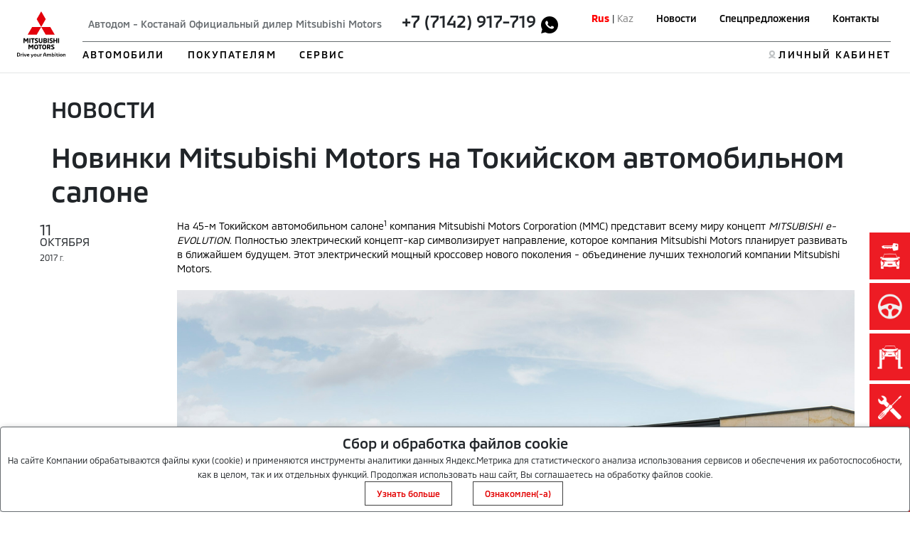

--- FILE ---
content_type: text/html; charset=utf-8
request_url: https://www.mitsubishi-autodom.kz/news/novinki-mitsubishi-motors-na-tokijskom-avtomobil/
body_size: 16731
content:
<!DOCTYPE html>
<html lang="en">

<head>
    <title>Новинки Mitsubishi Motors  на Токийском автомобильном салоне.</title>
    <!-- meta and links -->
        <meta http-equiv="X-UA-Compatible" content="IE=edge">
    <meta http-equiv="Content-Type" content="text/html; charset=UTF-8"/>
    <meta name="viewport" content="width=device-width, initial-scale=1.0">
    <meta property="og:url" content="http://www.mitsubishi-autodom.kz/news/novinki-mitsubishi-motors-na-tokijskom-avtomobil/"/>
    <meta property="og:image" content="/img/1710/file111017115921.jpg"/>
    <meta property="og:title" content="Новинки Mitsubishi Motors  на Токийском автомобильном салоне"/>
    <meta property="og:site_name" content="Новинки Mitsubishi Motors  на Токийском автомобильном салоне"/>
    <meta property="og:description" content="Новинки Mitsubishi Motors  на Токийском автомобильном салоне"/>
    <meta name="description" content="Новинки Mitsubishi Motors  на Токийском автомобильном салоне"/>
    <meta name="keywords" content="Новинки Mitsubishi Motors  на Токийском автомобильном салоне"/>
    <meta name="Rating" content=""/>
    <meta name="Author" content=""/>
    <meta name="Robots" content="INDEX, FOLLOW"/>
    <meta name="format-detection" content="telephone=no"/>
    <meta http-equiv="X-UA-Compatible" content="IE=edge"/>
    <link rel="canonical"
          href="http://www.mitsubishi-autodom.kz/news/novinki-mitsubishi-motors-na-tokijskom-avtomobil/"/>
    <link rel="icon" href="https://www.mitsubishi-motors.com/favicon.ico" type="image/x-icon">
    <link rel="shortcut icon" href="https://www.mitsubishi-motors.ru/favicon.ico" type="image/x-icon">

    <script src="/html/js/jquery-3.6.0.min.js" data-skip-moving="true"></script>
    <script defer src="/html/mmc-2021/script/swiper.js"></script>
    <script defer src="/html/mmc-2021/script/mainall.js"></script>
    <link rel="stylesheet" href="/html/mmc-2021/css/swipercss.css">
    <link href="https://cdn.jsdelivr.net/npm/bootstrap@5.0.1/dist/css/bootstrap.min.css" rel="stylesheet"
          integrity="sha384-+0n0xVW2eSR5OomGNYDnhzAbDsOXxcvSN1TPprVMTNDbiYZCxYbOOl7+AMvyTG2x" crossorigin="anonymous">
    <link rel="stylesheet" href="/html/mmc-2021/css/style.css">
    <link rel="stylesheet" href="/html/mmc-2021/css/sale.css">

    <style>
        img[src*=mediainstinct], img[width="1"][height="1"] {
            float: left;
        }
    </style>
                            <link rel="stylesheet" type="text/css" href="/static/css/site/distributor/inner.css?v=1768739875"/>
                            <link rel="stylesheet" type="text/css" href="/static/css/site/distributor/inner_pages_ext.css?v=1768739875"/>
                        
    </script>

<!-- Yandex.Metrika counter -->
<script type="text/javascript" >
   (function(m,e,t,r,i,k,a){m[i]=m[i]||function(){(m[i].a=m[i].a||[]).push(arguments)};
   m[i].l=1*new Date();
   for (var j = 0; j < document.scripts.length; j++) {if (document.scripts[j].src === r) { return; }}
   k=e.createElement(t),a=e.getElementsByTagName(t)[0],k.async=1,k.src=r,a.parentNode.insertBefore(k,a)})
   (window, document, "script", "https://mc.yandex.ru/metrika/tag.js", "ym");

   ym(93981558, "init", {
        clickmap:true,
        trackLinks:true,
        accurateTrackBounce:true,
        webvisor:true
   });
</script>
<noscript><div><img src="https://mc.yandex.ru/watch/93981558" style="position:absolute; left:-9999px;" alt="" /></div></noscript>
<!-- /Yandex.Metrika counter -->
<!--    --></head>
<body>
<!-- afterbody -->
<!-- body -->
    <script>
                var _dc_code = "KM04";
        var dc_code = "KM04";
                let __yandexCounterNumber = "93981558";
        var sx_city = {"city":{"id":4931972,"lat":42.3751,"lon":-71.10561,"name_ru":"\u041a\u0435\u0439\u043c\u0431\u0440\u0438\u0434\u0436","name_en":"Cambridge"},"country":{"id":225,"iso":"US"}};
    </script>

    <style>
        .language > a {
            color: gray;
        }

        a.active {
            color: red;
            font-weight: bold;
        }
    </style>

    <header>
        <div class="position-relative">
            <div class="nav_menu-black"></div>
            <div class="position-fixed head head-white">
                <div class="nav_menu position-relative px-2 px-sm-4">
                    <div class="py-lg-3 wraper_logo"><a class="link_logo"
                                                        href="/"><img class="logo logo-desk"
                                                                      src="/html/mmc-2021/img/logo.svg" alt=""><img class="logo logo-desk logo-desk-black" src="/html/mmc-2021/img/logo-black.svg"
                                       alt="">                            <img class="logo logo-mobile" src="/html/mmc-2021/img/logo.svg" alt=""><img class="logo logo-mobile-black" src="/html/mmc-2021/img/logo_mobile-black.png"
                                       alt=""></a>
                    </div>
                    <nav class="navbar navbar-expand-lg navbar-dark py-lg-3">
                        <button id="nav_btn" class="navbar-toggler" type="button" data-toggle="collapse"
                                data-target="#navbarTogglerDemo03" aria-controls="navbarTogglerDemo03"
                                aria-expanded="false"
                                aria-label="Toggle navigation">
                            <div class="container-bar">
                                <div class="bar1"></div>
                                <div class="bar2"></div>
                                <div class="bar3"></div>
                            </div>
                        </button>
                        <div class="collapse navbar-collapse px-0" id="navbarTogglerDemo03">                                <div class="d-flex border_title up__menu pb-2 px-0">
                                <!-- Вместо текста  -->
                                <span class="nav_text"><span class="nav_text-diler mx-2">Автодом - Костанай Официальный дилер
                                        Mitsubishi Motors </span>                                        <span class="d-lg-inline d-flex flex-lg-row flex-column mx-3">
                                            <span class="logo_phone  h4"><span class="ph77142917719"><a  class="aph77142917719" href="tel:+77142917719" onclick="yaCounter93981558.reachGoal('phone_click')" ><span class="_ct text-dark">+7 (7142) 917-719</span></a></span></span>                                                                                            <a href="https://wa.me/77470941969" rel="nofollow">
                                                        <img src="/html/img/whatsapp-icon.png">
                                                    </a>
                                                                                        <!-- <a class="mx-1" href="tel:+74951882626">+7 495 188-26-26</a> 
                                            <a class="mx-1" href="tel:+74951882626">+7 495 188-26-26</a> -->
                                        </span>
                                    </span>
                                <ul id="up_nav" class="navbar-nav up_nav">

                                                                            <li class="mx-lg-2 mx-xl-3 mx-md-0 mb-3 mb-lg-0">
                                            <div class="language">
                                                <a href="/news/novinki-mitsubishi-motors-na-tokijskom-avtomobil/?language=ru"
                                                   class="active">Rus</a> |
                                                <a href="/news/novinki-mitsubishi-motors-na-tokijskom-avtomobil/?language=kz"
                                                   class="">Kaz</a>
                                            </div>
                                        </li>
                                        
                                    <li class="mx-lg-2 mx-xl-3 mx-md-0 mb-3 mb-lg-0"><a class="up_nav_link "
                                                                                        href="/news/">Новости</a>
                                    </li>
                                    <li class="mx-lg-2 mx-xl-3 mx-md-0 mb-3 mb-lg-0"><a class="up_nav_link"
                                                                                        href="/special-offers/">Спецпредложения</a>
                                    </li>
                                                                            <li class="mx-lg-2 mx-xl-3 mx-md-0 mb-3 mb-lg-0"><a class="up_nav_link"
                                                                                            href="/contact/">Контакты</a>
                                        </li>                                    <li id="loupe"><!--<button id="search_btn" class="px-0 mb-3 mb-lg-0"><img
                                                    src="/html/mmc-2021/img/Loupe.svg" alt=""><span
                                                    class="btn_search">ПОИСК</span></button>--></li>
                                </ul>
                                </div> 
                            <div class="pt-2 px-0 w-100">                                <ul id="down_nav" class="navbar-nav d-flex justify-content-between">
                                    <li class="nav_item mb-3 mb-lg-0">

                                                                                    <button id="btn_auto"
                                                    class="nav_item-style nav_item-btn px-0 ym">АВТОМОБИЛИ</button>                                        <div id="dropdown_aria_auto" class="nav_dropdown">
                                            <div id="dropdown_auto" class="dropdown pt-lg-4 pt-2">
                                                <p class="dropdown_title pt-lg-4 pt-2 col-6">Автомобили</p>
                                                <div class="dropdown_menu col-lg-8 col-12">
                                                    <ul class="pt-lg-5 pt-1 col-lg-6 col-6 col-12 dropdown_list drop_auto">                                                                <li class="mb-lg-3 mb-1  ">
                                                                <a class="dropdown_link link_eclipse"
                                                                   href="/auto/eclipse-cross/">
                                                                    <img class="d-inline d-lg-none mx-2"
                                                                         style="max-width: 10vw;"
                                                                         src="/html/mmc-2021/img/main-swiper-car/car-iqons/EclipsCrossImage.png"
                                                                         alt="">
                                                                    Eclipse Cross                                                                </a>
                                                                </li>                                                                 <li class="mb-lg-3 mb-1  ">
                                                                <a class="dropdown_link link_asx"
                                                                   href="/auto/asx/">
                                                                    <img class="d-inline d-lg-none mx-2"
                                                                         style="max-width: 10vw;"
                                                                         src="/html/mmc-2021/img/main-swiper-car/car-iqons/asx.png"
                                                                         alt="">
                                                                    ASX                                                                </a>
                                                                </li>                                                                 <li class="mb-lg-3 mb-1  ">
                                                                <a class="dropdown_link link_l200"
                                                                   href="/auto/l200/">
                                                                    <img class="d-inline d-lg-none mx-2"
                                                                         style="max-width: 10vw;"
                                                                         src="/html/mmc-2021/img/main-swiper-car/car-iqons/l200car.png"
                                                                         alt="">
                                                                    L200                                                                </a>
                                                                </li>                                                     </ul>

<!--                                                    <ul class="pt-lg-5 pt-1 col-lg-6 col-12 dropdown_list drop_auto">-->
<!--                                                        <li class="mb-lg-3 mb-1"><a class="dropdown_link"-->
<!--                                                                                    href="/for-byers/cars/">--><!--</a>-->
<!--                                                        </li>-->
<!--                                                        --><!--                                                        <li class="mb-lg-3 mb-1 hide_4_kz"><a class="dropdown_link"-->
<!--                                                                                              href="/for-byers/used/">--><!--</a>-->
<!--                                                        </li>-->
<!--                                                        <li class="mb-lg-3 mb-1 hide_4_kz"><a class="dropdown_link"-->
<!--                                                                                              href=""><img-->
<!--                                                                        class="dimon-white"-->
<!--                                                                        src="/html/mmc-2021/img/image20-b.png"-->
<!--                                                                        alt=""><img class="dimon-black"-->
<!--                                                                                    src="/html/mmc-2021/img/image20-w.png"-->
<!--                                                                                    alt=""></a></li>-->
<!--                                                    </ul>-->
                                                </div>
                                            </div>
                                            <button id="btn_close_auto" class="position-absolute btn_close"></button>
                                        </div>
                                    </li>

                                                                            <li class="nav_item mb-3 mb-lg-0">                                        <button id="btn_buyer"
                                                class="nav_item-style nav_item-btn px-0">ПОКУПАТЕЛЯМ</button>
                                        <div id="dropdown_aria_buyer" class="nav_dropdown">
                                        <div id="dropdown_buyer" class="dropdown dropdown_buyer pt-lg-4 pt-1">
                                        <p class="dropdown_title pt-4">Покупателям</p>
                                        <button id="btn_close_buyer" class="position-absolute btn_close"></button>
                                        <div class="dropdown_menu col-lg-8 col-12">
                                                                                    <ul class="pt-lg-5 pt-1 col-lg-6 col-12 up_nav dropdown_list">                                                <li class="mb-lg-3 mb-1">
                                                <a class="1 dropdown_link"
                                                   style=""
                                                   href="/for-byers/cars/">
                                                    Автомобили в наличии                                                </a>
                                                </li>                                                <li class="mb-lg-3 mb-1">
                                                <a class="1 dropdown_link"
                                                   style=""
                                                   href="/for-byers/test-drive/">
                                                    Запись на тест-драйв                                                </a>
                                                </li></ul>

                                                                                    <ul class="pt-lg-5 pt-1 col-lg-6 col-12 up_nav dropdown_list">                                                <li class="mb-lg-3 mb-1">
                                                <a class="1 dropdown_link"
                                                   style=""
                                                   href="/for-byers/compare/">
                                                    Сравнение автомобилей                                                </a>
                                                </li>                                                <li class="mb-lg-3 mb-1">
                                                <a class="1 dropdown_link"
                                                   style=""
                                                   href="/for-byers/map/">
                                                    Помощь на дорогах MAP                                                </a>
                                                </li></ul>

                                        </div>

                                        </div>
                                        </div>

                                        </li>

                                                                                <li class="nav_item mb-3 mb-lg-0">                                        <button id="btn_servis"
                                                class="nav_item-style nav_item-btn px-0 ym">СЕРВИС</button>
                                        <div id="dropdown_aria_servis" class="nav_dropdown">
                                        <div id="dropdown_servis" class="dropdown dropdown_servis pt-lg-4 pt-1">
                                        <p class="dropdown_title pt-4">Сервис</p>
                                        <button id="btn_close_buyer" class="position-absolute btn_close"></button>
                                        <div class="dropdown_menu col-lg-8 col-12">                                            <ul class="pt-lg-5 pt-1 col-lg-6 col-12 up_nav dropdown_list">                                                <li class="mb-lg-3 mb-1">
                                                <a class="1 dropdown_link"
                                                   style="color: red;"
                                                   href="/for-mitsubishi-owners/to_calc/">
                                                    Калькулятор ТО                                                </a>
                                                </li>                                                <li class="mb-lg-3 mb-1">
                                                <a class="1 dropdown_link"
                                                   style=""
                                                   href="/for-mitsubishi-owners/zapis_na_to/">
                                                    Запись на ТО                                                </a>
                                                </li>                                                <li class="mb-lg-3 mb-1">
                                                <a class="1 dropdown_link"
                                                   style=""
                                                   href="/for-mitsubishi-owners/../special-offers/?service/">
                                                    Предложения по сервису                                                </a>
                                                </li>                                                <li class="mb-lg-3 mb-1">
                                                <a class="1 dropdown_link"
                                                   style=""
                                                   href="/for-mitsubishi-owners/aksessuary/">
                                                    Аксессуары                                                </a>
                                                </li></ul>

                                                                                    <ul class="pt-lg-5 pt-1 col-lg-6 col-12 up_nav dropdown_list">                                                <li class="mb-lg-3 mb-1">
                                                <a class="1 dropdown_link"
                                                   style=""
                                                   href="/for-mitsubishi-owners/../sale-accessories-2022/">
                                                    Акция по аксессуарам                                                </a>
                                                </li>                                                <li class="mb-lg-3 mb-1">
                                                <a class="1 dropdown_link"
                                                   style=""
                                                   href="/for-mitsubishi-owners/map/">
                                                    Помощь на дорогах MAP                                                </a>
                                                </li>                                                <li class="mb-lg-3 mb-1">
                                                <a class="1 dropdown_link"
                                                   style=""
                                                   href="/for-mitsubishi-owners/guarantee/">
                                                    Гарантия                                                </a>
                                                </li>                                                <li class="mb-lg-3 mb-1">
                                                <a class="1 dropdown_link"
                                                   style=""
                                                   href="/for-mitsubishi-owners/mitsu_oil/">
                                                    Масло Mitsubishi                                                </a>
                                                </li></ul>

                                        </div>

                                        </div>
                                        </div>

                                        </li>

                                    <!--                                        <button id="btn_servis" class="nav_item-style nav_item-btn px-0"><a-->
<!--                                                    href="https://www.mitsubishi-motors.kz/fleetsales/"-->
<!--                                            style="color: #E3E5E6">--><!--</a>-->
<!--                                        </button>-->
<!--                                        -->
                                    <!-- <li class="nav_item mb-3 mb-lg-0"><button id="btn_buyer"
                                            class="nav_item-style nav_item-btn px-0">ПОКУПАТЕЛЯМ</button>
                                        <div id="dropdown_aria_buyer" class="nav_dropdown">
                                            <div id="dropdown_buyer" class="dropdown dropdown_buyer pt-lg-4 pt-1">
                                                <p class="dropdown_title pt-4">Покупателям</p>
                                                <div class="dropdown_menu col-lg-8 col-12">
                                                    <ul class="pt-lg-5 pt-1 col-lg-12 col-12 up_nav dropdown_list">
                                                        <li class="mb-lg-3 mb-1"><a class="dropdown_link" href="">Серые
                                                                дилеры</a></li>
                                                        <li class="mb-lg-3 mb-1"><a class="dropdown_link" href="">Сравнение
                                                                автомобилей</a></li>
                                                        <li class="mb-lg-3 mb-1"><a class="dropdown_link"
                                                                href="">Конфигуратор</a></li>
                                                        <li class="mb-lg-3 mb-1"><a class="dropdown_link" href="">Записаться
                                                                на тест-драйв</a></li>
                                                        <li class="mb-lg-3 mb-1"><a class="dropdown_link"
                                                                href="">Кредитование и страхование</a></li>
                                                    </ul>
                                                </div>
                                            </div>
                                            <button id="btn_close_buyer" class="position-absolute btn_close"></button>
                                        </div>
                                    </li>
                                    <li class="nav_item mb-3 mb-lg-0"><button id="btn_servis" class="nav_item-style nav_item-btn px-0">СЕРВИС</button>

                                        <div id="dropdown_aria_servis" class="nav_dropdown">
                                            <div id="dropdown_servis" class="dropdown dropdown_servis pt-lg-4 pt-1">
                                                <p class="dropdown_title pt-4">Сервис</p>

                                                <div class="dropdown_menu col-lg-8 col-12">
                                                    <ul class="pt-lg-5 pt-1 col-lg-12 col-12 dropdown_list">
                                                        <li class="mb-lg-3 mb-1"><a class="dropdown_link" href="#">Калькулятор ТО</a></li>
                                                        <li class="mb-lg-3 mb-1"><a class="dropdown_link" href="#">Запись на ТО</a></li>
                                                        <li class="mb-lg-3 mb-1"><a class="dropdown_link" href="#">Сервисная программа 3+</a></li>
                                                        <li class="mb-lg-3 mb-1"><a class="dropdown_link" href="#">Сервисные и отзывные кампании</a></li>
                                                        <li class="mb-lg-3 mb-1"><a class="dropdown_link" href="#">Запасные части</a></li>

                                                        <li class="mb-lg-3 mb-1"><a class="dropdown_link" href="#">Каталог аксессуаров</a></li>
                                                        <li class="mb-lg-3 mb-1"><a class="dropdown_link" href="#">Помощь на дорогах</a></li>
                                                        <li class="mb-lg-3 mb-1"><a class="dropdown_link" href="#">Гарантия на автомобили</a></li>
                                                        <li class="mb-lg-3 mb-1"><a class="dropdown_link" href="#">Инструкции по эксплуатации</a></li>
                                                        <li class="mb-lg-3 mb-1"><a class="dropdown_link" href="#">Замена стекол</a></li>
                                                    </ul>
                                                </div>

                                            </div>
                                            <button id="btn_close_servis" class="position-absolute btn_close"></button>
                                        </div>
                                    </li> -->
                                    <li class="mb-lg-0 mb-2 d-none">
                                        <button id="btn_mmcworld" class="nav_item-style nav_item-btn px-0">МИР
                                            MITSUBISHI MOTORS
                                        </button>
                                        <div id="dropdown_aria_mmcworld" class="nav_dropdown">
                                            <div id="dropdown_mmcworld" class="dropdown dropdown_mmcworld pt-lg-4 pt-1">
                                                <p class="dropdown_title pt-4">МИР MITSUBISHI MOTORS</p>
                                                <div class="dropdown_menu col-lg-8 col-12">
                                                    <ul class="pt-lg-5 pt-1 col-lg-12 col-12 up_nav dropdown_list">
                                                        <li class="mb-lg-3 mb-1"><a class="dropdown_link" href="">Новости</a>
                                                        </li>
                                                        <li class="mb-lg-3 mb-1"><a class="dropdown_link" href="">Электронный
                                                                ПТС</a></li>
                                                        <li class="mb-lg-3 mb-1"><a class="dropdown_link" href="">Технологии
                                                                Mitsubishi Motors</a></li>
                                                        <li class="mb-lg-3 mb-1"><a class="dropdown_link" href="">Оригинальное
                                                                масло и жидкости</a></li>
                                                        <li class="mb-lg-3 mb-1"><a class="dropdown_link" href="">Как
                                                                стать дилером</a></li>
                                                        <li class="mb-lg-3 mb-1"><a class="dropdown_link" href="">Корпоративным
                                                                клиентам</a></li>
                                                    </ul>
                                                </div>
                                            </div>
                                            <button id="btn_close_mmcworld"
                                                    class="position-absolute btn_close"></button>
                                        </div>

                                    </li>

<!--                                    --><!---->
<!--                                        <li id="howstaydiler" class="item_hsd mb-3 mb-lg-0"><a-->
<!--                                                    class="link-hsd nav_item-style"-->
<!--                                                    href="https://www.mitsubishi-motors.kz/kak_stat_dilerom/">--><!--</a>-->
<!--                                        </li>-->
<!---->
<!--                                        -->                                        <li style="margin-left: auto;"></li> 
                                    <li id="lkiqon" class="item_lk mb-3 mb-lg-0"><a class="link-lk nav_item-style"
                                                                                    href="https://m-drive.mitsubishi-motors.ru/login">ЛИЧНЫЙ КАБИНЕТ</a>
                                    </li>
                                </ul>
                            </div>
                        </div>
                    </nav>
                </div>

            </div>
        </div>
        </div>
        <script>
            $('#btn_auto').click(function(ev) {
                if ($(ev.currentTarget).hasClass('ym')) {
                    ym(88822589,'reachGoal', 'Сервис_13_Клик_Автомобили');
                }
            });
            $('#btn_servis').click(function(ev) {
                if ($(ev.currentTarget).hasClass('ym')) {
                    ym(88822589,'reachGoal','Сервис_14_Клик_Сервис');
                }
            });
        </script>
    </header>
    <main>
        <section>
            <div id="search_block" class="search_place position-fixed d-none">
                <div class="mx-auto d-flex search_place_wraper p-lg-4 p-2 col-md-8 col-12">
                    <span class="serch_text">ПОИСК</span>
                    <form class="mx-auto search_form d-flex" action="">
                        <input class="mx-auto search_input mx-3" placeholder="Введите поисковый запрос" type="text">
                        <button><img class="loupe" src="/html/mmc-2021/img/Loupe.svg" alt=""></button>
                    </form>
                </div>
            </div>
        </section>

<main class="container p-2 px-5">
    <div itemscope itemtype="http://schema.org/Article" class="center_inner">
        <p class="px-4 py-2 pt-4 h2">НОВОСТИ</p>
        <h1 class="px-4 py-2" itemprop="name">Новинки Mitsubishi Motors  на Токийском автомобильном салоне</h1>
        <div class="news_single_info">
            <div class="row">
                <div class="col-12 col-sm-3 col-md-2 mb-3">
                    <div class="news_date">
                        <span class="day">11</span>
                        <span class="month">октября</span>
                        <span class="year">2017 <span>г.</span></span>
                    </div>
                </div>
                <div class="col-12 col-sm-9 col-md-10" itemprop="datePublished"
                     content="2017-10-11">
                    <div class="news_text_inner" itemprop="articleBody">
                        <p>На 45-м Токийском автомобильном салоне<sup>1</sup> компания Mitsubishi Motors Corporation (MMC) представит всему миру концепт<em> MITSUBISHI e-EVOLUTION</em>. Полностью электрический концепт-кар символизирует направление, которое компания Mitsubishi Motors планирует развивать в ближайшем будущем. Этот электрический мощный кроссовер нового поколения - объединение лучших технологий компании Mitsubishi Motors.</p>
<p><img src="/img/1710/file111017115921.jpg" alt="" border="0" /></p>
<p><em>Концепт MITSUBISHI e-EVOLUTION</em> будет одним из 12 автомобилей Mitsubishi на автосалоне. Компанию ему составит новая модель <em>Eclipse Cross</em> в спецификации для японского рынка. Этот автомобиль класса SUV с кузовом типа &laquo;купе&raquo; будет впервые представлен в Японии, где его можно будет приобрести со следующего года. Кроме того, на выставке можно будет увидеть обновленный <em>Outlander PHEV</em> и другие ведущие модели компании MMC.</p>
<p><strong>Технические новинки</strong></p>
<p><span style="text-decoration: underline;">Система AI Personal Assistant</span></p>
<p>Бортовая система AI Personal Assistant от компании Mitsubishi Motors запоминает предпочтения пассажиров автомобиля и обеспечивает прекрасные впечатления, предлагая оптимальную информацию для повышения безопасности и непринужденности вождения. Кроме того, она помогает водителю общаться с членами семьи, находящимися дома.</p>
<p>Основные функции системы AI Personal Assistant: &nbsp;</p>
<p><em>Диалоговая функция</em></p>
<p>Система AI Personal Assistant включает в себя новейшие технологии на базе искусственного интеллекта, включая технологии распознавания голоса и восприятия естественного языка. Благодаря им она точно распознает речь пассажиров, и дает естественно звучащие рекомендации даже среди всех дорожных шумов.</p>
<ul>
<li>При помощи технологий &laquo;отпечатков голоса&raquo; и распознавания личности система выделяет отдельных пассажиров и учится определять их привычки по речи и действиям, чтобы предлагать сервисы, которые соответствуют их вкусам и потребностям.</li>
<li>Она же позволяет водителю голосом управлять таким оборудованием автомобиля, как климат-контроль, стеклоочистители, фары и пр. Кроме того, система предоставляет сведения о состоянии автомобиля, в том числе она выдает предупреждения о неисправностях, если они появляются.</li>
<li>Функция распознавания речи системы AI Personal Assistant работает на основе гибридной технологии, объединяющей обработку голоса в облачном и бортовом, или локальном сервисе. Локальный сервис распознает речь очень точно даже при отсутствии соединения с сетью или низком качестве связи.</li>
<li>Некоторые из перечисленных функций будут показаны в работе* на предстоящем Токийском автомобильном салоне.</li>
</ul>
<p>*2&hellip;Совместная разработка с компаниями CAPIO Inc. и ichibel co, ltd.</p>
<p><em>Возможность подключения к различным устройствам и контенту</em></p>
<ul>
<li>Система AI Personal Assistant поддерживает возможность подключения к различным устройствам и контенту. Например, она может установить связь с беспилотным летательным аппаратом (дроном), чтобы оценить оживленность транспортного потока или показать пассажирам местность, по которой движется автомобиль, с высоты птичьего полета.</li>
</ul>
<p>&nbsp;</p>
<p><span style="text-decoration: underline;">&laquo;Умные динамики&raquo;</span></p>
<p>В специальной зоне стенда MITSUBISHI CONNECT будет проведена демонстрация с использованием беспроводных динамиков Amazon Echo с сервисом Alexa и Google Assistant на платформе Google Home* с поддержкой VPA (также известных как &laquo;умные динамики&raquo;), чтобы показать возможности подключения дома к автомобилю. Это один из сетевых сервисов для автомобиля, разрабатываемых компанией.</p>
<p>Управляемые голосовыми командами динамики Amazon Echo с сервисом Alexa воспроизводят музыку, предоставляют доступ к календарю, совершают онлайн-покупки и регулируют работу &laquo;умных&raquo; электрических приборов.&nbsp;Платформа Google Home со встроенным сервисом Google Assistant так же позволяет использовать голосовые команды для воспроизведения музыки, доступа к календарю и управления работой электрических приборов.</p>
<p>&laquo;Умные динамики&raquo; приобретают все большую популярность, особенно в США.</p>
<p>В ходе демонстрации будет показано, каким образом сервисы-помощники на базе &laquo;умных динамиков&raquo; можно использовать для взаимодействия с автомобилем, чтобы управлять его фарами, регулировать температуру в салоне, отпирать и запирать двери. Посетители выставки получат возможность опробовать эти возможности лично.</p>
<p>*Google Home &ndash; это товарный знак компании Google Inc.</p>
<p>&nbsp;</p>
<p align="center"><strong>Модельный ряд MMC на Токийском автомобильном салоне 2017 года</strong></p>
<table class="table table-bordered" style="width: 80%;" border="1" cellspacing="0" cellpadding="0"><caption>&nbsp;</caption>
<tbody>
<tr>
<td rowspan="2" width="34%">
<p align="center">Модель</p>
</td>
<td colspan="2" width="23%">
<p align="center">Кол-во выставляемых автомобилей</p>
</td>
<td rowspan="2" width="41%">
<p align="center">Примечания</p>
</td>
</tr>
<tr>
<td width="11%">
<p align="center">Дни для прессы</p>
</td>
<td width="11%">
<p align="center">Дни для широкой публики</p>
</td>
</tr>
<tr>
<td width="34%">
<p><em>MITSUBISHI e-EVOLUTION CONCEPT</em></p>
</td>
<td width="11%">
<p align="center">1</p>
</td>
<td valign="top" width="11%">
<p align="center">1</p>
</td>
<td width="41%">
<p>Мировая премьера</p>
</td>
</tr>
<tr>
<td width="34%">
<p><em>Eclipse Cross</em></p>
</td>
<td width="11%">
<p align="center">4</p>
</td>
<td valign="top" width="11%">
<p align="center">4</p>
</td>
<td width="41%">
<p>Спецификация для японского рынка (демонстрационные модели)</p>
</td>
</tr>
<tr>
<td width="34%">
<p><em>Outlander PHEV</em></p>
</td>
<td width="11%">
<p align="center">2</p>
</td>
<td valign="top" width="11%">
<p align="center">2</p>
</td>
<td width="41%">
<p>1 экземпляр для демонстрации возможностей искусственного интеллекта</p>
</td>
</tr>
<tr>
<td width="34%">
<p><em>Outlander</em></p>
</td>
<td width="11%">
<p align="center">&nbsp;</p>
</td>
<td valign="top" width="11%">
<p align="center">1</p>
</td>
<td width="41%">
<p>&nbsp;</p>
</td>
</tr>
<tr>
<td width="34%">
<p><em>Delica D:5</em></p>
</td>
<td width="11%">
<p align="center">&nbsp;</p>
</td>
<td valign="top" width="11%">
<p align="center">1</p>
</td>
<td width="41%">
<p>.</p>
</td>
</tr>
<tr>
<td width="34%">
<p><em>RVR</em></p>
</td>
<td width="11%">
<p align="center">&nbsp;</p>
</td>
<td valign="top" width="11%">
<p align="center">1</p>
</td>
<td width="41%">
<p>&nbsp;</p>
</td>
</tr>
<tr>
<td width="34%">
<p><em>eK Custom</em></p>
</td>
<td width="11%">
<p align="center">&nbsp;</p>
</td>
<td valign="top" width="11%">
<p align="center">1</p>
</td>
<td width="41%">
<p>&nbsp;</p>
</td>
</tr>
<tr>
<td width="34%">
<p><em>eK Space Custom</em></p>
</td>
<td width="11%">
<p align="center">&nbsp;</p>
</td>
<td valign="top" width="11%">
<p align="center">1</p>
</td>
<td width="41%">
<ul>
<li>&nbsp;</li>
</ul>
</td>
</tr>
<tr>
<td valign="top" width="34%">
<p align="center">Итого</p>
</td>
<td valign="top" width="11%">
<p align="center">7</p>
</td>
<td valign="top" width="11%">
<p align="center">12</p>
</td>
<td valign="top" width="41%">
<p>&nbsp;</p>
</td>
</tr>
</tbody>
</table>
<p>&nbsp;</p>
<p><sup>1</sup> 45-й Токийский автомобильный салон 2017 года пройдет в выставочном центре Tokyo Big Sight и будет открыт для посетителей с 27 октября по 5 ноября. Пресс-дни пройдут 25 и 26 октября в выставочном центре Tokyo Big Sight. Дополнительная информация: <a href="http://www.tokyo-motorshow.com/en">http://www.tokyo-motorshow.com/en</a></p>                    </div>
                    <div class="news_pagination py-3">
                        <ul class="row">
                                                            <li class="col-6">
                                    <a href="/news/mitsubishi-motors-raskryvaet-tehnicheskie-harakteri/">
                                        <span class="row  justify-content-start align-items-center text-left">
                                            <span class="col-auto px-3">
                                               <i class="fa fa-arrow-left"></i>
                                           </span>
                                            <span class="col-auto text">
                                                предыдущая<br/> новость
                                            </span>
                                        </span>
                                    </a>
                                </li>
                                                                <li class="col-6">
                                    <a href="/news/mms-rus-snizhaet-ceny-na-originalnye-zapasnye-cha/">
                                        <span class="row justify-content-end align-items-center text-right">
                                            <span class="col-auto text">
                                                следующая<br/> новость
                                            </span>
                                            <span class="col-auto px-3">
                                                <i class="fa fa-arrow-right"></i>
                                            </span>
                                        </span>
                                    </a>
                                </li>
                                                    </ul>
                    </div>
                    <div class="soc_nav red">
                        <div id="soc_share"></div>
                    </div>
                </div>
            </div>
        </div>
    </div>
</main>

<footer>
    <div class="brand_container">
        <div class="container py-5 footer">
            <style>
                #cookie_notification {
                    z-index: 100000;
                    display: none;
                    justify-content: space-between;
                    align-items: flex-end;
                    position: fixed;
                    bottom: 0;
                    left: 50%;
                    width: 100%;
                    max-width: 100%;
                    transform: translateX(-50%);
                    padding: 0;
                    background-color: white;
                    border-radius: 4px;
                    box-shadow: 2px 3px 10px rgba(0, 0, 0, 0.4);
                    border: 1px solid #686D71;
                    max-height: 40%;
                    overflow: auto;
                }

                #cookie_notification p {
                    margin: 0;
                    font-size: 0.7rem;
                    text-align: left;
                }

                .mr-1 {
                    margin-right: 10px;
                }

                .btn__cookie-info {
                    border: 1px solid #404040;
                    color: #E30000;
                }

                .cookie_accept {
                    border: 1px solid #404040;
                    color: #E30000;
                }

                @media (min-width: 576px) {
                    #cookie_notification.show {
                        display: block;
                    }

                    .cookie_accept {
                        margin: 0 0 0 25px;
                    }
                }

                @media (max-width: 575px) {
                    #cookie_notification.show {
                        display: block;
                        text-align: left;
                    }

                    .cookie_accept {
                        margin: 10px 0 0 0;
                    }
                }

            </style>
            <div class=" mx-auto container_inner px-0 d-flex pb-2 mb-3">
                <div class="col-12 col-md-2">
                    <img class=" mx-md-0 mx-auto" src="/html/mmc-2021/img/logo.svg" alt="">
                </div>

                <div class=" col-2 d-lg-block d-none"><a class="footer_topmenu-item" href="/special-offers/">Спецпредложения</a></div>
                                    <div class=" col-2 d-none"><a class="footer_topmenu-item" href="#">Поиск дилера</a>
                    </div>

                                    <div class=" col-2 d-lg-block d-none"><a class="footer_topmenu-item" href="/contact/">Контакты</a></div>
                    
                                    <div class=" col-2 d-lg-block d-none"><a class="footer_topmenu-item" href="/compliance/">Юридическая информация</a></div>                <div style="margin-left: auto" class="col-2 d-lg-block d-none"><a
                            class="footer_topmenu-item d-block text-right"
                            href="https://m-drive.mitsubishi-motors.ru/login">Личный кабинет</a></div>

            </div>
            <div class="container container_inner px-0 py-3 mx-auto footer_downmenu">
                                    <ul class="px-0 col-2">
                        <li><span class="footer_menu-itemtop">АВТОМОБИЛИ</span></li>
                                                    <li>
                            <a class="footer_menu-itemtop"
                               href="/auto/eclipse-cross/">Eclipse Cross</a>
                            </li>                            <li>
                            <a class="footer_menu-itemtop"
                               href="/auto/asx/">ASX</a>
                            </li>                            <li>
                            <a class="footer_menu-itemtop"
                               href="/auto/l200/">L200</a>
                            </li>                    </ul>
                    
                <ul class="px-0 col-2">
                    <li><span class="footer_menu-itemtop">Покупателям</span></li>
                                            <li>
                            <a class="footer_menu-item" href="/for-byers/cars/">Автомобили в наличии</a>
                        </li>
                                                <li>
                            <a class="footer_menu-item" href="/for-byers/test-drive/">Запись на тест-драйв</a>
                        </li>
                                                <li>
                            <a class="footer_menu-item" href="/for-byers/compare/">Сравнение автомобилей</a>
                        </li>
                                                <li>
                            <a class="footer_menu-item" href="/for-byers/map/">Помощь на дорогах MAP</a>
                        </li>
                                        </ul>
                <ul class="px-0 col-2">
                    <li><span class="footer_menu-itemtop">Сервис</span></li>
                                            <li><a class="footer_menu-item"
                               style="color: red;" href="/for-mitsubishi-owners/to_calc/"><span>Калькулятор ТО</span></a></li>
                                                <li><a class="footer_menu-item"
                               style="" href="/for-mitsubishi-owners/zapis_na_to/"><span>Запись на ТО</span></a></li>
                                                <li><a class="footer_menu-item"
                               style="" href="/for-mitsubishi-owners/../special-offers/?service/"><span>Предложения по сервису</span></a></li>
                                                <li><a class="footer_menu-item"
                               style="" href="/for-mitsubishi-owners/aksessuary/"><span>Аксессуары</span></a></li>
                                                <li><a class="footer_menu-item"
                               style="" href="/for-mitsubishi-owners/../sale-accessories-2022/"><span>Акция по аксессуарам</span></a></li>
                                                <li><a class="footer_menu-item"
                               style="" href="/for-mitsubishi-owners/map/"><span>Помощь на дорогах MAP</span></a></li>
                                                <li><a class="footer_menu-item"
                               style="" href="/for-mitsubishi-owners/guarantee/"><span>Гарантия</span></a></li>
                                                <li><a class="footer_menu-item"
                               style="" href="/for-mitsubishi-owners/mitsu_oil/"><span>Масло Mitsubishi</span></a></li>
                                        </ul>
                <ul class="px-0 col-2">
                                            <li><a class="footer_menu-item" href="/news/">Новости</a></li>                </ul>
                <div class="col-2"></div>
                <div class="col-2"></div>
            </div>

            <div class="container container_inner px-0 py-3 mx-auto d-flex footer_contact">
                <p class="col-md-5 footer_text">Drive Your Ambition - Воплощение твоих амбиций. Данный интернет-сайт носит информационный характер и не является публичной офертой. Для получения подробной информации обращайтесь в&nbsp;официальные дилерские центры автомобилей MITSUBISHI или по&nbsp;телефону 8 800 070 7000. &copy;&nbsp;ТОО &laquo;ММС Каз&raquo;. 2025.</p>
                                    <div class="mx-md-3 mb-3 mx-lg-auto mx-auto">
                </div>
                <div class="mb-3 mx-auto mx-md-0">
                                            <h3 class="footer_title">MITSUBISHI MOTORS В&nbsp;СОЦИАЛЬНЫХ СЕТЯХ</h3>
                        <div class="d-flex flex-wrap mx-auto">
                                                            <a class="mr-1" href="https://www.instagram.com/mitsubishikostanay/" rel="nofollow"><img
                                            src="/html/mmc-2021/img/Instagramm.svg" alt=""></a>
                                                                <a class="mr-1" href="https://ok.ru/mitsubishikostanay" rel="nofollow"><img
                                            src="/html/mmc-2021/img/Ok.svg" alt=""></a>
                                                                <a class="mr-1" href="https://wa.me/77470941969" rel="nofollow"><img
                                            src="/html/mmc-2021/img/Whatsapp.svg" alt=""></a>
                                                        </div>
                                        </div>
            </div>
        </div>
    </div>
    
    <div class="hide-ligal"></div>

    <div class=" my-0">
        <div id="cookie_notification">
            <div class="text-center p-2">
                <div>
                    <h5 style="margin: 2px">Сбор и обработка файлов cookie</h5>
                    <span style="font-size: 12px">
                        На сайте Компании обрабатываются файлы куки (cookie) и применяются инструменты аналитики данных Яндекс.Метрика для статистического анализа использования сервисов и обеспечения их работоспособности, как в целом, так и их отдельных функций. Продолжая использовать наш сайт, Вы соглашаетесь на обработку файлов cookie.                    </span>
                 </div>
                <button style="font-size: 12px" href="https://www.mitsubishi-motors.ru/files/includes/compliance/docs/cookies.pdf" id="readCookie" class="px-3 close-link button cookie_accept btn_all">Узнать больше</button>
                <button style="font-size: 12px" class="px-3 close-link button cookie_accept btn_all" id="cookie_accept">Ознакомлен(-а)</button>
                <script>

                    // Ожидаем полную загрузку страницы
                    document.addEventListener('DOMContentLoaded', function() {

                        const readCookieBtn = document.querySelector('#readCookie');

                        // Добавляем обработчик события только если элемент существует
                        if (readCookieBtn) {
                            readCookieBtn.addEventListener('click', function(e) {

                                e.preventDefault(); // Предотвращаем стандартное поведение ссылки

                                window.open(this.getAttribute('href'), '_blank');
                            });
                        } else {
                            console.warn('⚠️ Элемент #readCookie не найден на странице');
                        }

                        function checkCookies() {

                            let cookieNotification = document.getElementById('cookie_notification');

                            // Проверяем существование элементов перед работой с ними
                            if (!cookieNotification) {
                                console.warn('⚠️ Элемент #cookie_notification не найден, прекращаем выполнение');
                                return;
                            }

                            let cookieBtn = cookieNotification.querySelector('#cookie_accept');

                            // Проверяем, было ли уведомление показано в текущей сессии
                            const wasShownThisSession = sessionStorage.getItem('cookieShownThisSession');

                            // Если уведомление еще не показывалось в этой сессии - показываем
                            if (!wasShownThisSession) {
                                cookieNotification.classList.add('show');

                                // При клике на кнопку, записываем в sessionStorage, что уведомление было показано
                                if (cookieBtn) {
                                    cookieBtn.addEventListener('click', function () {

                                        sessionStorage.setItem('cookieShownThisSession', 'true');

                                        cookieNotification.classList.remove('show');
                                    });
                                } else {
                                    console.warn('⚠️ Элемент #cookie_accept не найден, невозможно добавить обработчик');
                                }
                            } else {
                                console.log('ℹ️ Уведомление уже показывалось в этой сессии, пропускаем показ');
                            }

                            console.log('🍪 Функция checkCookies() завершена');
                        }

                        checkCookies();
                    });

                    // Дополнительные обработчики для отслеживания состояния загрузки
                    window.addEventListener('load', function() {
                        console.log('📦 Все ресурсы страницы загружены в:', new Date().toLocaleTimeString());
                    });

                    window.addEventListener('beforeunload', function() {
                        console.log('🔚 Страница закрывается в:', new Date().toLocaleTimeString());
                    });

                    console.log('📝 Обработчики событий установлены, ожидание загрузки DOM...');
                </script>

            </div>
            <div id="cookie-description" class="collapse p-4">
            </div>
            
        </div>
    </div>
    <style>
        #cookie_notification {
            z-index: 100000;
            display: none;
            justify-content: space-between;
            align-items: flex-end;
            position: fixed;
            bottom: 0;
            left: 50%;
            width: 100%;
            max-width: 100%;
            transform: translateX(-50%);
            padding: 0;
            background-color: white;
            border-radius: 4px;
            box-shadow: 2px 3px 10px rgba(0, 0, 0, 0.4);
            border: 1px solid #686D71;
            max-height: 40%;
            overflow: auto;
        }

        #cookie_notification p {
            margin: 0;
            font-size: 0.7rem;
            text-align: left;
        }

        .mr-1 {
            margin-right: 10px;
        }

        .btn__cookie-info {
            border: 1px solid #404040;
            color: #E30000;
        }

        .cookie_accept {
            border: 1px solid #404040;
            color: #E30000;
        }

        @media (min-width: 576px) {
            #cookie_notification.show {
                display: block;
            }

            .cookie_accept {
                margin: 0 0 0 25px;
            }
        }

        @media (max-width: 575px) {
            #cookie_notification.show {
                display: block;
                text-align: left;
            }

            .cookie_accept {
                margin: 10px 0 0 0;
            }
        }

    </style>
    </div>

</footer>    <!--  AdRiver code START. Type:counter(zeropixel) Site: mitsubishi_dc. -->
    <script type="text/javascript">
        function adriver_write(id) {
            var RndNum4NoCash = Math.round(Math.random() * 1000000000);
            var ar_Tail = 'unknown';
            if (document.referrer) ar_Tail = escape(document.referrer);
            $('body').append('<img alt="checking" src="https:' + '//ad.adriver.ru/cgi-bin/rle.cgi?' + 'sid=221311&sz=95&bt=21&pz=0'
                + '&custom=200=' + id + '&rnd=' + RndNum4NoCash + '&tail256=' + ar_Tail + '" border=0 width=1 height=1>');
            console.log('adr - 1');
        }
    </script>
    <!--  AdRiver code END  -->
    <script src="https://cdnjs.cloudflare.com/ajax/libs/tether/1.4.0/js/tether.min.js"
        integrity="sha384-DztdAPBWPRXSA/3eYEEUWrWCy7G5KFbe8fFjk5JAIxUYHKkDx6Qin1DkWx51bBrb"
        crossorigin="anonymous"></script>

<script src="/html/js/jquery.min.js"></script>
<!--    <script src="https://api-maps.yandex.ru/2.1/?apikey=340f9554-a090-44be-a1f7-855f1f6030f7&lang=ru_RU"-->
<!--            type="text/javascript"></script>-->
<!--    <script src="https://api-maps.yandex.ru/2.1/?apikey=88ffef11bd056657&lang=ru_RU"-->
<!--            type="text/javascript"></script>-->
<!--    <script src="https://api-maps.yandex.ru/2.1/?apikey=2d0ef6ee-b03c-4d34-b096-e2003aa003d0&lang=ru_RU"-->
<!--            type="text/javascript"></script>-->
    <script src="https://api-maps.yandex.ru/2.1/?apikey=40362f98-38b1-4ecf-9a76-b6d70be19893&lang=ru_RU"
            type="text/javascript"></script>
    
<script src="/html/js/map.js"></script>
<script src="https://cdnjs.cloudflare.com/ajax/libs/jquery-cookie/1.4.1/jquery.cookie.js"></script>

<script src="/html/js/forms.min.js?v=1764288750"></script>
<script src="/html/js/select2.js"></script>
<script src="/html/js/mask.min.js"></script>
<script src="/static/plugins/datepicker/js/bootstrap-datepicker.min.js"></script>

<script src="/html/js/script.js"></script>

            <ul class="buttons">
                                                                    <li class="" id="">
                    <a href="https://mitsubishi-autodom.kz/for-byers/cars/" rel="nofollow">
                        <img src="/img/buttons_icons/file140515143452.png">

                        <span class="title">Автомобили в наличии.</span>
                    </a>
                </li>
                                                <li class="" id="">
                    <a href="https://mitsubishi-autodom.kz/for-byers/test-drive/" rel="nofollow">
                        <img src="/img/buttons_icons/file140515144506.png">

                        <span class="title">Запись на Тест-Драйв.</span>
                    </a>
                </li>
                                                <li class="" id="">
                    <a href="https://mitsubishi-autodom.kz/for-mitsubishi-owners/to_calc/" rel="nofollow">
                        <img src="/img/buttons_icons/file140515143653.png">

                        <span class="title">Калькулятор ТО.</span>
                    </a>
                </li>
                                                <li class="" id="">
                    <a href="https://mitsubishi-autodom.kz/for-mitsubishi-owners/zapis_na_to/" rel="nofollow">
                        <img src="/img/buttons_icons/file140515143719.png">

                        <span class="title">Запись на ТО.</span>
                    </a>
                </li>
                                                <li class="tohide" id="callbackSend">
                    <a href="/callback/?sidemenu" rel="nofollow">
                        <img src="/img/buttons_icons/file140515143707.png">

                        <span class="title">Заказать звонок.</span>
                    </a>
                </li>
                                                <li class="tohide" id="">
                    <a href="/for-mitsubishi-owners/to_calc/?sidemenu" rel="nofollow">
                        <img src="/img/buttons_icons/file140515143653.png">

                        <span class="title">Калькулятор ТО.</span>
                    </a>
                </li>
                        </ul>
        <div class="buttons-menu">
            <div class="buttons-menu__el el1"></div>
            <div class="buttons-menu__el el2"></div>
            <div class="buttons-menu__el el3"></div>
            <div class="buttons-menu__el el4"></div>
        </div>

                            <div class="callback-form">
                        <div class="callback-form__wrapper">
                            <div class="callback__wrapper--close">
                                <svg width="60" height="60" viewBox="0 0 46 46" fill="none"
                                     xmlns="http://www.w3.org/2000/svg">
                                    <rect x="10.2529" y="12.3744" width="3" height="32"
                                          transform="rotate(-45 10.2529 12.3744)" fill="#BFC2C4"/>
                                    <rect x="12.3743" y="35.0018" width="3" height="32"
                                          transform="rotate(-135 12.3743 35.0018)" fill="#BFC2C4"/>
                                </svg>
                            </div>
                            <h1>Заказать обратный звонок</h1>
                            <div class="callback-form__models">
                                <!--default-form-->
<form class="form_inner" data-test="22" data-check="0" data-form="6423cb90807f2d8d3a8b4567"
      id="form6423cb90807f2d8d3a8b4567"
      data-campaign=""
      data-type="none"
      data-h1="Заказать автомобиль"
      data-url="www.mitsubishi-autodom.kz/news/novinki-mitsubishi-motors-na-tokijskom-avtomobil/"
      data-query=""
      data-sid="50a37b33d3482c7050000013"
      data-name="Обратный_звонок_-_лендинг_Казахстан"
      data-yareachgoal="Obratnyy_zvonok_-_lending_Kazahstan"
      data-yacounter="93981558">
        <div class="form-group ">
        <select class=" form-control select2 form-control form-car-select-list "
                data-field="FormICar"
                data-placeholder="Выберите машину" placeholder="Выберите машину">
            <option value></option>
                            <option
                                                                                       value="eclipse-cross">Eclipse Cross</option>
                            <option
                                                                                       value="asx">ASX</option>
                            <option
                                                                                       value="l200">L200</option>
                    </select>
    </div>
    <div class="form-group required">
        <input type="text" data-field="FormIName"
               class="form-control required"
               placeholder="ФИО">
    </div>
    <div class="form-group required">
        <input type="tel" data-field="FormIPhone"
               data-mask="+7 (999) 999-9999"
               class="form-control required"
               placeholder="Телефон">
    </div>
<div class="form-group form-legal pt-3">

<!--                <span class="start pt-2">-->
<!--                    <input type="checkbox" name="legal"/>-->
<!--                    <p>Cогласие на обработку персональных данных. <a target="_blank" href="/pdp-rus/">Ознакомиться с политикой обработки персональных данных.</a> </p>-->
<!--                </span>-->
                <span class="start pt-2">
                        <input type="checkbox" id="agreement" name="legal" required>
                        <label for="agreement">
                            <a href="https://www.mitsubishi-motors.ru/docs/pdp_consent.pdf">Согласие на обработку персональных данных</a>. Ознакомиться с политикой обработки персональных данных можно
                            <a href="https://www.mitsubishi-motors.ru/pdp_policy/">здесь</a>.
                        </label>
                </span>
            </div>
<input type="hidden" name="ad" value="On"/>
<input type="hidden" name="companiess" value=""/>
<div class="form-group col-xs-12 form-legal form-ad" style="display: none;">
    <span>Я согласен / согласна получать новостные рассылки</span></div>
<div class="clearfix"></div>
<div class="form-group text-center">
    
    <!-- send_button -->     <button
            class="btn btn-danger Obratnyy_zvonok_-_lending_Kazahstan"
            type="button"
                        disabled
    >
        <span>Отправить форму</span>    </button>

    <div class="form-message"></div>
</div></form>
<style>
    #gtx-trans{
        display: none;
    }
</style>

<style>
    .form-group.form-legal {
        width: 100%;
    }

    .form-group.form-legal > span {
        display: flex;
        flex-wrap: wrap;
        width: 100%;
    }

    .form-group.text-center {
        width: 100% !important;
    }
    .form-group.form-legal > span input {
       width: 3%; 
    }
    .form-group.form-legal > span p {
        width: 78%;; 
    }
    .form-group.form-legal > span .collapse {
        width: 100%;
        margin: 20px 0;
        text-align: left;
    }
    @media (max-width:500px) {
        .form-group.form-legal > span input {
            width: 6%;
            align-self: flex-start;
            margin: 3px 0 0 0;
        }
        .form-group.form-legal > span p {
            width: 94%;
        }
    }
</style>

                            </div>
                        </div>
                    </div>
                    <script>
                        $('.callback-form').hide()

                        $('.callback__wrapper--close').click(() => {
                            $('.callback-form').hide()
                            $('body').removeClass('body-lock')
                        })

                        $('#callbackSend').click((e) => {
                            e.preventDefault()
                            $('body').addClass('body-lock')
                            $('.callback-form').show()
                        })

                        $('.callback-form__wrapper').click((e) => {
                            e.stopPropagation()
                        })

                        $('.callback-form__models').click((e) => {
                            $('.callback-form__model').removeClass('active');
                            e.target.closest('.callback-form__model').classList.add('active');
                        })

                        $('.callback-form').click(() => {
                            $('.callback-form').hide()
                            $('body').removeClass('body-lock')
                        })
                    </script>
                    
        <script type="text/javascript">
            $('.buttons-menu').click(() => {
                $('.buttons').addClass('mob-buttoms-menu')
            })
            $('.buttons').click(() => {
                if (window.screen.availWidth < 768) {
                    $('.buttons').removeClass('mob-buttoms-menu')
                }
            })
        </script>
        <style>
            .KONGET-CL-0 {
                display: none;
            }

        </style>
            
    <!-- footer js -->
        <!-- END footer js -->
    <!-- js counters -->
<!-- Yandex.Metrika counter -->
<script type="text/javascript" >
   (function(m,e,t,r,i,k,a){m[i]=m[i]||function(){(m[i].a=m[i].a||[]).push(arguments)};
   m[i].l=1*new Date();
   for (var j = 0; j < document.scripts.length; j++) {if (document.scripts[j].src === r) { return; }}
   k=e.createElement(t),a=e.getElementsByTagName(t)[0],k.async=1,k.src=r,a.parentNode.insertBefore(k,a)})
   (window, document, "script", "https://mc.yandex.ru/metrika/tag.js", "ym");

   ym(93981558, "init", {
        clickmap:true,
        trackLinks:true,
        accurateTrackBounce:true,
        webvisor:true
   });
</script>
<noscript><div><img src="https://mc.yandex.ru/watch/93981558" style="position:absolute; left:-9999px;" alt="" /></div></noscript>
<!-- /Yandex.Metrika counter --><!-- END js counters -->
<!-- js reach goal -->
<script>
    $('[data-yaid]').click(function () {
        gyaEvent('yaid', 'click', $(this).attr('data-yaid'), $(this).attr('data-yaid'))
    });
        function secs() {
        if ($.cookie('20secs') == undefined)
            $.cookie('20secs', 1);
        if ($.cookie('20secs_done') == undefined)
            $.cookie('20secs_done', false);
        var sec_timer = $.cookie('20secs');
        var sec_done = $.cookie('20secs_done');
        if (sec_done != 1) {
            sec_timer++;
            $.cookie('20secs', sec_timer);
            if (sec_timer >= 20) {
                $.cookie('20secs_done', 1);
                yaCounter93981558.reachGoal('20sec', {});
            }
            setTimeout(secs, 1000);
        }
    }

    setTimeout(secs, 1000);
    </script>
<!-- END js reach goal -->

<!-- Auto-fill forms from GET parameters script -->
<script>
    document.addEventListener('DOMContentLoaded', function () {
        // Функция для получения GET параметров
        function getUrlParams() {
            const urlParams = new URLSearchParams(window.location.search);
            return {
                fio: urlParams.get('fio'),
                email: urlParams.get('email'),
                tel: urlParams.get('tel'),
                vin: urlParams.get('vin'),
                spd: urlParams.get('spd')
            };
        }

        // Функция для декодирования и очистки параметров
        function cleanParam(param) {
            if (!param) return '';

            try {
                // Декодируем URL-кодированные символы
                let cleaned = decodeURIComponent(param);

                // Заменяем подчеркивания на пробелы (для ФИО)
                cleaned = cleaned.replace(/_/g, ' ');

                // Экранируем HTML
                const div = document.createElement('div');
                div.textContent = cleaned;
                return div.innerHTML;
            } catch (e) {
                return param;
            }
        }

        // Основная функция автозаполнения
        function autoFillFormFields() {
            const params = getUrlParams();

            // Маппинг GET параметров к data-field атрибутам
            const fieldMapping = {
                'FormIName': cleanParam(params.fio),
                'FormIEmail': cleanParam(params.email),
                'FormIPhone': cleanParam(params.tel)
            };

            console.log(params)

            if (params.vin) {
                const vinValue = cleanParam(params.vin);
                const vinInput = document.getElementById('form_input');

                if (vinInput) {
                    vinInput.value = vinValue;
                    console.log('Автозаполнен VIN значением:', vinValue);

                    // Триггерим события для корректной работы возможных обработчиков
                    const inputEvent = new Event('input', { bubbles: true, cancelable: true });
                    vinInput.dispatchEvent(inputEvent);

                    const changeEvent = new Event('change', { bubbles: true, cancelable: true });
                    vinInput.dispatchEvent(changeEvent);
                }
            }

            // Обработка согласия на обработку персональных данных
            if (params.spd === '1') {
                // Ищем чекбоксы с name="legal"
                const legalCheckboxes = document.querySelectorAll('input[type="checkbox"][name="legal"]');

                legalCheckboxes.forEach(function (checkbox) {
                    checkbox.checked = true;

                    // Триггерим событие change для активации связанной логики
                    const changeEvent = new Event('change', {
                        bubbles: true,
                        cancelable: true
                    });
                    checkbox.dispatchEvent(changeEvent);

                    console.log('Автоматически установлено согласие на обработку персональных данных');
                });
            }

            // Перебираем все поля с data-field атрибутами
            Object.keys(fieldMapping).forEach(function (dataField) {
                const value = fieldMapping[dataField];

                if (value) {
                    // Ищем поля с соответствующим data-field атрибутом
                    const fields = document.querySelectorAll('[data-field="' + dataField + '"]');

                    fields.forEach(function (field) {
                        // Проверяем тип поля и заполняем соответствующим образом
                        if (field.tagName.toLowerCase() === 'input' || field.tagName.toLowerCase() === 'textarea') {
                            field.value = value;

                            // Если это поле телефона и есть маска, триггерим событие
                            if (dataField === 'FormIPhone' && field.hasAttribute('data-mask')) {
                                // Триггерим событие input для работы с масками
                                const inputEvent = new Event('input', {
                                    bubbles: true,
                                    cancelable: true
                                });
                                field.dispatchEvent(inputEvent);

                                // Также триггерим paste событие для корректной работы маски
                                const pasteEvent = new Event('paste', {
                                    bubbles: true,
                                    cancelable: true
                                });
                                field.dispatchEvent(pasteEvent);
                            }

                            console.log('Автозаполнено поле', dataField, 'значением:', value);
                        }
                    });
                }
            });
        }

        // Запускаем автозаполнение
        autoFillFormFields();

        // Также запускаем через небольшую задержку на случай, если формы загружаются динамически
        setTimeout(autoFillFormFields, 500);
        setTimeout(autoFillFormFields, 1000);
        setTimeout(autoFillFormFields, 2000);
    });
</script>
<!-- END Auto-fill forms script -->

<!--_fnocache -->

</body>
</html>

--- FILE ---
content_type: text/html; charset=utf-8
request_url: https://kaunto.mitsubishi-motors.ru/
body_size: 265
content:
"ndoaf4jejqqm3l81sp4a07fnq2"

--- FILE ---
content_type: text/css
request_url: https://www.mitsubishi-autodom.kz/static/css/site/distributor/inner.css?v=1768739875
body_size: 8835
content:
/* --- Content --- */
/* ---
	container for inner pages
	secondary navigation
	model_promo
	banner_wide 
	car_configuration 
	car_view, car_interior 
	space_frame 
	motor_block 
	transmission_block 
	features_block
	slide_pagination - section_car
	footer - footer_inner
	Dealers
	Characteristic 
		checkbox 
	Map 
	News, news single
--- */

/* --- container for inner pages ---*/

/* fix bootstrap */
.table > tbody > tr > td {
    vertical-align: inherit;
}

.wrap {
    background: #fff;
    margin-bottom: 243px;
    min-height: 100%;
    position: relative;
    width: 100%;
    z-index: 1;
}

.wrap p {
}

.wrap_parallax {
    position: relative;
    overflow: hidden;
}

.link_phone {
    cursor: default;
    text-decoration: none;
}

.ymaps-copyrights-pane {
    display: none !important;
}

.full-width {
    max-width: 100%;
}

/* --- secondary navigation - inner page --- */
.secondary_container { /*margin-top: 1px;*/
}

.logo_fixed .logo {
}

.wrap_parallax .top_nav li a {
    color: #000000;
}

.header .logo_fixed .logo {
    top: -60px;
    -moz-transition: all 0.4s ease-out;
    -webkit-transition: all 0.4s ease-out;
    transition: all 0.4s ease-out;
}

.header .logo_fixed.sticky .logo {
    top: 10px;
}

.secondary_container.sticky {
    left: 0;
    position: fixed;
    right: 0;
    top: 0;
    margin: 0;
}

.usermenu{

    width:100%;
}

.umnav {
    background-color: #686D71;
}
.usermenu ul {
    list-style: none;
}
@media(max-width:767px) {
    usermenu .submenu_btn {
        right: 105px;
        display: block;
    }
    .car_configuration .rotate_gallery {
        position: relative;
        width: 100%;
        /*height: 321px;*/
        margin: 0 auto;
        z-index: 10;
    }

    .reel-overlay img {
        width: 100%;
        height: 420px;
    }
}
.usermenu ul li{
    text-align:center;
    padding: 10px;
    transition: 0.5s all;

}
.usermenu ul li:hover{
    background: rgba(0,0,0,0.3);
}
.usermenu ul li:last-child{
    background: #303030;
}
.usermenu ul li.active{
    background: #ed1c24;
}
.usermenu ul li a{
    color:#fff;
    text-align:center;
}

.secondary_nav {
    background: #919191;
    height: 50px;
    -moz-transition: margin 0.3s ease-out;
    -webkit-transition: margin 0.3s ease-out;
    transition: margin 0.3s ease-out;
}

.secondary_container.sticky .secondary_nav {
    margin-right: 0;
    -moz-transition: margin 0.3s ease-out;
    -webkit-transition: margin 0.3s ease-out;
    transition: margin 0.3s ease-out;
}

.secondary_nav ul {
    float: left;
    width: 65%; /*overflow: hidden;*/
}

.secondary_nav ul.subpage {
    width: 100%;
}

.secondary_nav ul.active {
    overflow: visible !important;
}

.secondary_nav li {
    float: left;
    position: relative;
    text-align: center;
}

.secondary_nav li a {
    display: block;
    padding: 20px 14px 15px;
    color: #fff;
    font-family: 'ptcentrosansproregular';
    font-size: 14px;
    line-height: 15px;
    outline: none;
    -webkit-font-smoothing: subpixel-antialiased;
    -moz-transition: none !important;
    -webkit-transition: none !important;
    transition: none !important;
}

.secondary_nav li.active {
    background: #ed1c24;
}

.secondary_nav li.active:after {
    background: #4e0407 url(/static/images/inner/activeR.png) no-repeat center bottom;
    bottom: -5px;
    content: '';
    display: block;
    height: 6px;
    position: absolute;
    right: -3px;
    width: 3px;
}

.secondary_nav li.active:before {
    background: url(/static/images/inner/active_l.png) no-repeat left bottom;
    bottom: -6px;
    content: '';
    display: block;
    height: 6px;
    left: 0;
    position: absolute;
    width: 100%;
}

.secondary_nav li.active a {
    text-decoration: none;
}

.secondary_nav li a:hover {
    text-decoration: none;
}

.secondary_nav .model_logo {
    float: right;
    padding-top: 14px;
    text-align: right;
    width: 30%;
}

.submenu_btn {
    display: none;
    position: absolute;
    top: 0;
    right: 93px;
    width: 35%;
    height: 40px;
    z-index: 12;
    line-height: 44px;
    font-size: 15px;
    color: #fff;
    text-decoration: none;
    -moz-transition: none !important;
    -webkit-transition: none !important;
    transition: none !important;
}

.submenu_btn i {
    font-style: normal;
    display: inline;
}

.submenu_btn i.close {
    display: none;
}

.submenu_btn span {
    position: absolute;
    top: 15px;
    right: 15px;
    width: 0;
    height: 0;
    border-style: solid;
    border-width: 14px 15px 0 15px;
    border-color: #ed1c23 transparent transparent transparent;
    -moz-transition: none !important;
    -webkit-transition: none !important;
    transition: none !important;
}

.submenu_btn.active.black span {
    border-style: solid;
    -ms-transform: rotate(180deg);
    -moz-transform: rotate(180deg);
    -webkit-transform: rotate(180deg);
    transform: rotate(180deg);
}

.submenu_btn.active.black i.close {
    display: inline;
}

.submenu_btn.active.black i.open {
    display: none;
}

/*innerPage1*/

.promo_text {
    color: #fff;
    text-align: center;
    margin-bottom: 45px;
    padding-top: 40px;
}

.promo_text p {
    margin: 0 0 10px 0;
}

.promo_text img {
    width: 100%;
}

.promo_text h3 {
    display: block !important;
    margin-top: 50px;
}

.promo_text .promo_text_big p {
    font-size: 20px;
    margin: 0 0 30px 0;
}

/* --- model_promo --- */
.model_promo {
    clear: both;
    overflow: hidden;
    position: relative;
    margin-bottom: 43px;
    height: 760px;
}

.model_promo_img {
    position: absolute;
    top: 0;
    left: 0;
    width: 100%;
    height: 679px;
}

.model_promo_img.promo_big {
    height: 930px;
}

.model_promo.wide .img_replace {
    background-size: cover;
}

.model_promo.section_image {
    height: auto;
}

.model_promo.section_image .model_promo_img {
    position: static;
}

.model_promo.section_image .model_promo_img .img_replace {
    position: static;
}

.model_promo_img .img_replace.front,
.model_promo_img .img_replace.front.active {
    z-index: 10;
}

.model_promo_img .img_replace.back {
    z-index: 9;
}

.model_promo_img .img_replace.back.active {
    z-index: 11;
}

.model_promo_img .img_replace.active {
    opacity: 1;
}

.model_promo_img .slide_offer {
    top: 170px;
}

.model_promo_item {
    position: absolute;
    bottom: 0;
    left: 0;
    width: 100%;
    z-index: 100;
}

.model_promo_item .slide_text p {
    font-size: 18px;
    line-height: 16px;
    color: #000;
    text-transform: uppercase;
    margin-left: -1px;
    margin-top: 5px;
}

.model_promo_item .slide_text p:first-child {
    position: relative;
    top: 1px;
}

.model_promo_item .slide_text h2,
.model_promo_item .slide_text h1,
.model_promo_item .slide_text h2 a {
    color: #000;
    text-transform: uppercase;
    line-height: 59px;
}

.model_promo_item .slide_text .price {
}

.slide_promo_text {
    position: relative;
    top: 22px;
}

.slide_promo_text h6 {
    clear: both;
    font-size: 14px;
    color: #000;
    font-weight: normal;
    margin-bottom: 0;
    line-height: 1;
    text-transform: uppercase;
}

.slide_promo_text .credit_propose h6 {
}

.slide_promo_text .offer_text {
    margin: 6px 0;
    font-size: 14px;
    font-family: 'MMC', Arial, sans-serif;
}

.slide_promo_text .offer_text span {
    font-size: 34px;
    line-height: 1;
    margin-left: -4px;
    color: #151519;
    font-family: 'MMC', Arial, sans-serif;
    padding-left: 3px;
}

.slide_promo_text .offer_text .percent {
    font-size: 24px;
    position: relative;
    bottom: 1px;
    color: #000000;
}

.slide_promo_text .credit_propose {
    cursor: pointer;
    text-align: right;
    position: relative;
    width: 250px;
    float: right;
    top: -2px;
    margin-left: 20px;
}

.slide_promo_text .credit_propose .offer_text {
}

.slide_promo_text .credit_propose .calc_credit {
    margin-top: 5px;
    overflow: hidden;
    display: block;
    color: #ea1d24;
    -moz-transition: none;
    -webkit-transition: none;
    transition: none;
}

.slide_promo_text .casko {
    position: relative;
    float: right;
    text-align: left;
    top: -2px;
}

.slide_promo_text .casko .offer_text {
    margin: 0;
    float: none;
}

.slide_promo_text .casko .offer_text sup {
    right: -4px;
}

.slide_promo_text .casko .offer_text sup.casco_from {
    position: relative;
    top: -30px;
    margin-right: 5px;
    right: 0;
}

.slide_promo_text .casko .offer_text span {
    color: #ed1c24;
}

.car-title {
    max-width: 680px;
    float: left;
}

.car-credit-casco {
    width: 500px;
    float: right;
}

.promo_block p {
    font-size: 16px;
}

.slide_black {
    color: #000;
    font-size: 40px;
}

.slide_offer.slide_black {
    top: 205px;
}

/* --- text_1 --- */
.text_1 {
    padding: 20px;
}

.text_1 h1 {
    margin-bottom: 10px;
}

.text_1 p {
    margin: 10px 0;
}

/* --- car_configuration --- */
.car_configuration {
    clear: both;
    position: relative;
    _height: 420px;
    margin-bottom: 48px;
}

.car_configuration h6 {
    font-weight: normal;
    font-size: 20px;
    color: #151519;
    margin-bottom: 25px;
    padding-left: 4px;
}

.car_configuration .side_nav {
    width: 200px;
    position: absolute;
    left: 35px;
    top: 50px;
    z-index: 11;
}

.car_configuration .side_nav ul {
    margin-bottom: 79px;
}

.car_configuration .side_nav li {
    margin-bottom: 9px;
    padding-left: 18px;
    position: relative;
}

.car_configuration .side_nav li:after {
    content: '\003E';
    display: block;
    position: absolute;
    left: 5px;
    top: 7px;
    font-weight: bold;
    line-height: 12px;
    font-size: 14px;
}

.car_configuration .side_nav li a {
    text-transform: uppercase;
    font-size: 12px;
    font-family: 'ptcentrosansproregular';
    font-weight: bold;
}

.car_configuration .section_link {
    color: #151519;
    font-size: 20px;
    text-decoration: none;
    margin-left: 5px;
}

.car_configuration .section_link span {
    text-decoration: underline;
    position: relative;
    top: -5px;
    padding-left: 10px; /*font-family: 'MMC', Arial, sans-serif;*/
}

.car_configuration .section_link:hover span {
    text-decoration: none;
}

.car_configuration .rotate_gallery {
    position: relative;
    width: 700px;
    /*height: 321px;*/
    margin: 0 auto;
    z-index: 10;
}

.car_configuration .rotate_gallery:after {
    content: '';
    background: url(/static/images/inner/podium.png) center no-repeat;
    height: 32px;
    display: block;
}

.reel-overlay img {
    width: 700px;
    height: 420px;
}

.reel-preloader {
    display: none !important;
}

.car_configuration .rotate_gallery img {
    height: auto;
}

.car_configuration .rotate_gallery img:hover {
    cursor: url(/static/images/inner/hand.cur), pointer;
}

.car_configuration .rotate_hint {
    /*position: absolute;*/
    /*bottom: 0;*/
    /*left: 50%;*/
    /*margin-left: -50px;*/
    z-index: 30;
}

.car_configuration .rotate_hint span {
    display: inline-block;
    vertical-align: top;
}

.car_configuration .rotate_hint span.arr {
    width: 8px;
    height: 15px;
    background: url(/static/images/inner/rotate-arrows.png) 0 0 no-repeat;
}

.car_configuration .rotate_hint span.arr.left {
    background-position: 0 0;
}

.car_configuration .rotate_hint span.arr.right {
    background-position: -8px 0;
}

.car_configuration .rotate_hint span.text {
    font-size: 16px;
    line-height: 14px;
    padding: 0 10px;
    font-family: 'MMC';
    font-weight: normal;
}

.colors_nav {
    position: relative;
    width: 100%;
    z-index: 20;
}

.colors_nav li {
    margin-bottom: 5px;
    width: 52px;
    height: 30px;
    overflow: hidden;
}

.colors_nav h6 {
    font-size: 18px;
    margin: 0;
    margin-bottom: 11px;
    margin-left: -13px;
}

.colors_nav li a {
    display: block;
    width: 52px;
    height: 30px;
    background: url(/static/images/inner/colors_nav.png) 0 0 no-repeat;
    -moz-transition: none;
    -webkit-transition: none;
    transition: none;
}

/*.colors_nav li a:before {position: absolute; content: ''; top: 0; left: 0; width: 0; height: 0; border-style: solid; border-width: 30px 0 0 16px; border-color: transparent transparent transparent #ffffff; z-index: 11;}*/
.colors_nav li a:after {
    position: absolute;
    content: '';
    top: 0;
    right: 0;
    width: 0;
    height: 0;
    border-style: solid;
    border-width: 0 16px 30px 0;
    border-color: transparent #ffffff transparent transparent;
    z-index: 11;
}

.colors_nav li.color2 {
    margin-left: 19px;
}

.colors_nav li.color3 {
    margin-left: 38px;
}

.colors_nav li.color4 {
    margin-left: 57px;
}

.colors_nav li.color5 {
    margin-left: 75px;
}

.colors_nav li.color6 {
    margin-left: 96px;
}

.colors_nav li.color7 {
    margin-left: 113px;
}

.colors_nav li.color1 a {
    background-color: #eeeeee;
}

.colors_nav li.color2 a {
    background-color: #f4f4ee;
}

.colors_nav li.color3 a {
    background-color: #1b1e23;
}

.colors_nav li.color4 a {
    background-color: #143855;
}

.colors_nav li.color5 a {
    background-color: #a9aaaf;
}

.colors_nav li.color6 a {
    background-color: #6a6a6a;
}

.colors_nav li.color7 a {
    background-color: #8e1d25;
}

.colors_nav li a.active {
    background-image: url(/static/images/inner/colors_nav.png);
    background-position: 0 bottom;
    background-repeat: no-repeat;
}

.new_slide_stuff {
    background: #000000;
    width: 376px;
    display: inline-block;
}

.new_slide_stuff.right {
    float: right;
}

.new_slide_stuff p {
    font-size: 16px;
    line-height: 20px;
    font-family: 'ptcentrosansproregular';
    background: #000000;
    padding: 5px 40px 45px 44px;
    color: #ffffff;
}

/* --- car_view, car_interior --- */
.car_view, .car_interior {
    position: relative;
}

.car_view .optional, .car_interior .optional {
    position: absolute;
    top: 0;
    left: 0;
    width: 100%;
    height: 100%;
    z-index: 20;
}

.car_view .optional > .container, .car_interior .optional > .container {
    height: inherit;
}

.car_view .optional .section_link,
.car_interior .optional .section_link {
    color: #fff;
    float: right;
    margin-top: 100px;
    display: inline-block;
    margin-right: 33px;
    font-size: 20px;
    z-index: 100;
}

.car_view .optional .section_link span,
.car_interior .optional .section_link span {
    display: inline-block;
    position: relative;
    top: -4px;
    padding-left: 15px;
    text-decoration: underline;
}

.car_view .optional h2,
.car_interior .optional h2 {
    position: relative;
    display: inline-block;
    font-weight: normal;
    font-size: 48px;
    line-height: 48px;
}

.car_view .optional li, .car_interior .optional li {
    color: #fff;
}

.car_interior .optional .section_link {
    float: none;
    position: absolute;
    bottom: 90px;
    right: 124px;
}

.car_interior .optional h2 {
    float: right;
    padding-left: 0;
    padding-right: 132px;
}

.car_view_slider .car_view_slider_item,
.car_interior_slider .car_interior_item {
    position: relative;
    float: left;
}

.car_view_slider .slide_text,
.car_interior_slider .slide_text {
    position: absolute;
    left: 0;
    top: 145px;
    width: 100%;
    color: #fff;
}

.car_view_slider .car_view_slider_item .slide_text p,
.car_interior_slider .car_interior_item .slide_text p {
    font-size: 16px;
    line-height: 20px;
    font-family: 'ptcentrosansproregular';
    width: 300px;
    background: #000000;
    padding: 20px 40px;
}

.car_interior_slider .car_interior_item .slide_text p {
    float: right;
    padding-left: 0;
    margin-right: 45px;
}

.car_view_slider .car_view_slider_item img,
.car_interior_slider .car_interior_item img {
    width: 100%;
    height: 100%;
    display: block;
}

.car_view_slider .pagination,
.car_interior_slider .pagination {
    position: absolute;
    width: 100%;
    height: 30px;
    margin: 0;
    z-index: 100;
    left: 0;
    bottom: 19px;
    text-align: center;
}

.car_view_slider .pagination a,
.car_interior_slider .pagination a {
    display: inline-block;
    width: 12px;
    height: 12px;
    margin-left: 6px;
}

.car_view_slider .pagination a:first-child,
.car_interior_slider .pagination a:first-child {
    margin-left: 0;
}

.car_view_slider .pagination a span,
.car_interior_slider .pagination a span {
    width: 6px;
    height: 6px;
    display: block;
    margin: 3px auto;
    border-radius: 50%;
    background: #fff;
    text-indent: -9999px;
    border: 3px solid transparent;
    font-size: 0;
    box-shadow: none;
    -moz-transition: none;
    -webkit-transition: none;
    transition: none;
}

.car_view_slider .pagination a.selected span,
.car_view_slider .pagination a:hover span,
.car_interior_slider .pagination a.selected span,
.car_interior_slider .pagination a:hover span {
    background: #aeaeae;
    border: 6px solid #aeaeae;
}

.car_view_slider .car_slider_nav,
.car_interior_slider .car_slider_nav {
    position: absolute;
    top: 0;
    height: 100%;
    width: 50%;
    opacity: 0.3;
    text-shadow: none;
    text-indent: -9999px;
    color: transparent;
    font-size: 0;
    z-index: 22;
    -moz-transition: opacity 0.3s ease-out;
    -webkit-transition: opacity 0.3s ease-out;
    transition: opacity 0.3s ease-out;
}

.car_view_slider .car_slider_nav.car_prev,
.car_interior_slider .car_slider_nav.car_prev {
    background: url(/static/images/inner/slide_arrows_prev.png) no-repeat 5% center;
    left: 0;
}

.car_view_slider .car_slider_nav.car_next,
.car_interior_slider .car_slider_nav.car_next {
    background: url(/static/images/inner/slide_arrows_next.png) no-repeat 90% center;
    left: 50%;
}

.car_view_slider .car_slider_nav:hover,
.car_interior_slider .car_slider_nav:hover {
    opacity: 1;
}

/* --- car_block --- */
.car_block {
    clear: both;
    overflow: hidden;
    position: relative;
    background: #fff no-repeat center center;
    background-size: cover;
}

.car_block .car_block_item {
    position: relative;
    float: left;
}

.car_block .innertext {
    position: absolute;
    left: 0;
    top: 0;
    width: inherit;
    font-size: 20px;
    padding-top: 80px;
}

.car_block .innertext h2 {
    color: #000;
    font-size: 2.4em;
    line-height: 1em;
    margin-bottom: 20px;
}

.car_block .innertext p {
    color: #000;
    font-size: 0.8em;
    line-height: 1.5em;
    text-align: justify;
}

.car_block .car_block_image {
    position: absolute;
    left: 50%;
    width: 50%;
    height: 100%;
    top: 15%;
}

.car_block .car_block_text {
    width: 50%;
}

/* --- safety --- */
.car_block_phev {
    clear: both;
    overflow: hidden;
    padding-top: 40px;
    position: relative;
    background: #000 no-repeat left top;
    background-size: 100%;
}

.car_block_phev h2 {
    font-weight: normal;
    margin-bottom: 35px;
    font-size: 48px;
}

.car_block_phev .items {
    list-style: none;
    margin: 0;
    padding: 0;
    margin-top: 60%;
    margin-bottom: 60px;
    overflow: hidden;
}

.car_block_phev .items .item_title {
    color: #fff;
    height: 68px;
    line-height: 18px;
    font-size: 18px;
    font-weight: bold;
    font-family: 'MMC', Arial, sans-serif;
    padding: 15px 20px;
    background: #000;
}

.car_block_phev .items .item_text {
    color: #fff;
    height: 170px;
    overflow: hidden;
    padding: 25px 0;
    line-height: 18px;
    margin-bottom: 20px;
}

.car_block_phev .items img {
    max-width: 100%;
}

/* --- safety --- */
.car_safety {
    clear: both;
    height: 800px;
    overflow: hidden;
    position: relative;
    background: #000 no-repeat left bottom;
    background-size: cover;
}

.car_safety .car_safety_item {
    position: relative;
    float: left;
    height: 100%;
    width: 100%;
}

.car_safety .innertext {
    position: absolute;
    left: 0;
    top: 0;
    width: inherit;
    font-size: 20px;
    padding-top: 80px;
}

.car_safety .innertext h2 {
    color: #fff;
    font-size: 2.4em;
    line-height: 1em;
    margin-bottom: 20px;
}

.car_safety .innertext p {
    color: #fff;
    font-size: 0.8em;
    line-height: 1.5em;
    text-align: justify;
}

.car_safety .car_safety_image {
    position: absolute;
    left: 0;
    width: 50%;
    height: 100%;
    top: 0;
}

.car_safety .car_safety_image img {
    position: absolute;
    bottom: 0;
    left: 0;
}

.car_safety .car_safety_text {
    width: 50%;
    float: right;
    padding-left: 15px;
    padding-right: 15px;
}

/* --- space_frame --- */
.space_frame {
    clear: both;
    overflow: hidden;
    position: relative;
    padding: 60px 0 24px 0;
    background: #e5eaee no-repeat center center;
    background-size: cover;
}

.space_frame h2 {
    line-height: 44px;
    margin-left: 35px;
    margin-top: 2px;
    color: #000;
    font-size: 48px;
    font-weight: normal;
}

.space_frame .sf_description p {
    padding-left: 40px;
    margin-bottom: 20px;
    font-size: 16px;
    color: #333;
    line-height: 20px;
    font-family: 'ptcentrosansproregular';
    text-align: justify
}

.space_frame .sf_description .col_img {
    height: 207px;
    line-height: 207px;
    text-align: center;
    padding-bottom: 10px;
}

.space_frame .sf_description .col_img img {
    display: inline-block;
    margin-left: -20px;
    vertical-align: middle;
    max-width: 100%;
}

.space_frame .sf_description > .row > .col-md-3:last-child p {
    padding-left: 34px;
}

.space_frame .sf_description > .row > .col-md-3:last-child .col_img img {
    margin-left: 30px;
}

.space_frame.black {
    height: 700px;
    color: #fff;
}

.space_frame.black h2, .space_frame.black p {
    color: #fff;
}

/* --- motor_block --- */
.motor_block {
    clear: both;
    overflow: hidden;
    background: #000;
    position: relative
}

.motor_block .left_text {
    position: absolute;
    left: 0;
    width: 100%;
    top: 143px;
    color: #fff;
    z-index: 99;
}

.motor_block h2 {
    font-weight: normal;
    margin-bottom: 35px;
    font-size: 48px;
}

.motor_block .left_text p {
    font-family: 'ptcentrosansproregular';
    font-size: 16px;
    line-height: 20px;
    margin-bottom: 20px;
}

.motor_block .left_text .text_inner {
    width: 520px;
    margin-left: 40px;
}

.motor_block .motor_pic {
    padding-bottom: 44px;
    margin-top: -1px;
}

.motor_block .motor_text {
    position: absolute;
    left: 0;
    top: 0;
    width: 100%;
    z-index: 100;
}

.motor_block .motor_text .text_inner {
    margin-right: 22px;
    width: 320px;
    float: right;
    padding-top: 148px;
    color: #fff;
    z-index: 100;
}

.motor_block .motor_text .text_inner.text_inner_left {
    float: left;
    margin-left: 40px;
    padding-top: 80px;
    width: 40%;
}

.motor_block .motor_text .text_inner.text_inner_right {
    padding-top: 90px;
}

.motor_block .motor_text .text_inner img {
    max-width: 100%;
}

.motor_block .motor_text h3 {
    text-transform: uppercase;
    font-weight: normal;
    margin-bottom: 35px;
    color: #fff;
    font-size: 50px;
    font-family: 'MMC', Arial, sans-serif;
}

.motor_block .motor_text p {
    color: #fff;
    font-size: 16px;
    line-height: 20px;
    font-family: 'ptcentrosansproregular';
    margin-bottom: 15px
}

.motor_block .slides li {
    position: relative;
    text-align: center !important;
}

.motor_block .slides li > img {
    width: 100%;
    height: 100%;
}

.motor_block .slides li .motor_text {
    text-align: left !important;
}

.motor_nav {
    position: absolute;
    left: 0;
    z-index: 100;
    width: 100%;
    bottom: 61px;
    height: 30px;
    text-align: center;
}

.motor_nav_pager li {
    display: inline-block;
}

.motor_nav_pager li:first-child {
    margin-left: 0;
}

.motor_nav_pager li a {
    color: #fff;
    font-size: 20px;
    display: inline-block;
    padding: 0 15px;
    text-transform: uppercase;
    border: 2px solid transparent;
    height: 36px;
    line-height: 36px;
}

.motor_nav_pager li.selected a {
    color: #999999;
    border: 2px solid #fff;
    text-decoration: none;
}

.mobile_text {
    position: relative;
    display: none;
}

/* --- engine_block --- */
.engine_block {
    min-height: 600px;
    clear: both;
    overflow: hidden;
    position: relative;
    background: #000 no-repeat center center;
    background-size: cover;
    padding-bottom: 50px;
}

.engine_block .left_text {
    color: #fff;
    float: left;
    width: 30%;
    padding: 20px 0 40px 0;
}

.engine_block .right_text {
    color: #fff;
    float: right;
    width: 30%;
    padding: 40px 0;
}

.engine_block, .engine_block .left_text, .engine_block .right_text {
    -moz-transition: all 0.8s ease-out;
    -webkit-transition: all 0.8s ease-out;
    transition: all 0.8s ease-out;
}

.engine_block .right_text .img img {
    max-width: 100%;
}

.engine_block h2 {
    font-weight: normal;
    margin-bottom: 35px;
    font-size: 48px;
}

.engine_block p {
    font-family: 'ptcentrosansproregular';
    font-size: 16px;
    line-height: 20px;
    margin-bottom: 20px;
}

.engine_block .slides li {
    position: relative;
    display: none;
}

.engine_block .slides li.active {
    display: block;
}

.engine_block .slides li > img {
    max-width: 100%;
}

.engine_nav {
    position: absolute;
    left: 0;
    z-index: 100;
    width: 100%;
    bottom: 30px;
    height: 30px;
    text-align: center;
}

.engine_nav_pager li {
    display: inline-block;
}

.engine_nav_pager li:first-child {
    margin-left: 0;
}

.engine_nav_pager li a {
    color: #fff;
    font-size: 20px;
    display: inline-block;
    padding: 0 15px;
    text-transform: uppercase;
    border: 2px solid transparent;
    height: 36px;
    line-height: 36px;
}

.engine_nav_pager li.selected a {
    color: #999999;
    border: 2px solid #fff;
    text-decoration: none;
}

/* --- transmission_block --- */
.transmission_block {
    clear: both;
    overflow: hidden;
    position: relative;
    padding: 70px 0;
}

.transmission_block h2 {
    color: #333333;
    font-size: 48px;
    margin-bottom: 25px;
    margin-top: 2px;
}

.transmission_block h2 .model {
    font-family: 'MMC', Arial, sans-serif;
    display: block;
}

.transmission_block .model_num {
    float: right;
    width: 340px;
    margin-top: 12px;
}

.transmission_tabs {
    position: relative;
    clear: both;
    width: 100%;
    display: inline-block;
}

.transmission_tabs ul.tab_links {
    position: absolute;
    left: 120px;
    top: 80px;
}

.transmission_tabs ul.tab_links.mobile {
    margin-top: 40px;
    display: none;
}

.transmission_tabs ul.tab_links li {
    margin-bottom: 15px;
}

.transmission_tabs ul.tab_links li a {
    height: 55px;
    background: url(/static/images/inner/tab_arrows.png) no-repeat right -71px;
    line-height: 52px;
    display: block;
    text-align: center;
    color: #fff;
    font-family: 'MMC', Arial, sans-serif;
    font-size: 30px;
    text-decoration: none;
    opacity: 1;
    padding-right: 27px;
    padding-left: 10px;
}

.transmission_tabs ul.tab_links li.active a {
    background: url(/static/images/inner/tab_arrows.png) no-repeat right 0;
}

.transmission_tabs ul.tab_links li a:hover {
    opacity: 0.6;
}

.transmission_tabs ul.tab_links li.active a:hover {
    opacity: 1;
}

.transmission_tabs .tab_content {
    width: 842px;
    float: right;
    display: none;
}

.transmission_tabs .tab_content.active {
    display: block;
}

.transmission_tabs .tab_content .transmission_img {
    margin-left: -22px;
    margin-top: 14px;
    float: left;
}

.transmission_tabs .text {
    width: 300px;
    float: right;
    padding-top: 71px;
    margin-right: 39px;
}

.transmission_tabs .text h3 {
    line-height: 1.2
}

.transmission_tabs .text p {
    font-family: 'ptcentrosansproregular';
    font-size: 16px;
    line-height: 20px;
    margin-bottom: 15px;
}

/* --- features_block --- */
.features_block {
    clear: both;
    overflow: hidden;
    position: relative;
    padding-top: 25px;
    margin-bottom: 65px;
}

.features_block_3 .features_item {
    width: 31.25%;
    margin-left: 3.495%
}

.features_item {
    float: left;
    position: relative;
    width: 22.999%;
    margin-left: 2.66%; /*width: 22%; margin-left: 4%;*/
    overflow: hidden;
}

.features_item h4 {
}

.features_item .features_text {
    position: absolute;
    background: #000;
    background: rgba(0, 0, 0, 0.82);
    left: 0;
    top: 50px;
    padding: 16px 20px;
    width: 100%;
    height: 100%;
    box-sizing: border-box;
    -moz-box-sizing: border-box;
    -webkit-box-sizing: border-box;
}

.features_item .features_text a {
    color: #fff;
    font-size: 15px;
    line-height: 20px;
    font-family: 'ptcentrosansproregular';
    -webkit-font-smoothing: subpixel-antialiased;
}

.features_item .features_text li {
    margin-bottom: 5px;
}

.features_item .features_text li a {
    color: #fff;
    font-size: 15px;
    line-height: 20px;
    font-family: 'ptcentrosansproregular';
    -webkit-font-smoothing: subpixel-antialiased;
}

.features_item .features_text li a:hover,
.features_item .features_text a:hover {
    color: #ea1d24;
}

.features_item:first-child {
    margin-left: 0;
}

.features_item:last-child {
    margin-left: 2.682%;
}

.features_item img {
    width: 100%;
    height: auto;
    -ms-transform: scale(1);
    -webkit-transform: scale(1);
    -moz-transform: scale(1);
    transform: scale(1);
    -moz-transition: all 0.4s ease-out;
    -webkit-transition: all 0.4s ease-out;
    transition: all 0.4s ease-out;
}

.features_item:hover img {
    -ms-transform: scale(1.2);
    -webkit-transform: scale(1.2);
    -moz-transform: scale(1.2);
    transform: scale(1.2);
}

/* --- slide_pagination - section_car --- */
.section_car {
    clear: both;
    overflow: hidden;
    height: 150px;
    margin-top: 70px;
}

.car_name {
    text-align: left;
}

.car_name strong {
    padding: 0 0 0 0px;
}

/* --- footer - footer_inner --- */
.footer.footer_inner {
    margin-top: -243px;
    width: 100%;
    z-index: 10;
}

.footer.footer_inner.ontop {
    z-index: 10;
}

/* Dealers page */

.map_block {
    height: 640px;
    overflow: hidden;
    margin-bottom: 77px;
}

#map {
    float: left;
    width: 100%;
    height: inherit;
    -webkit-backface-visibility: hidden;
}

.infotabs {
    clear: both;
    overflow: hidden;
    padding-bottom: 50px;
    padding-top: 23px;
}

.infotabs h2 {
    font-weight: normal;
    color: #000;
}

.infotabs li {
    padding-left: 17px;
    position: relative;
    margin-bottom: 13px;
    line-height: 1;
}

.infotabs li:after {
    content: '\003E';
    display: block;
    position: absolute;
    left: -2px;
    top: 0;
    font-size: 14px;
}

.infotabs li a {
    font-size: 14px;
}

.infotabs p {
    font-family: 'ptcentrosansproregular';
    font-size: 14px;
    line-height: 20px;
    margin-bottom: 18px;
}

.actions_tabs {
}

.actions_tabs .actions_tab_wrapper {
    font-size: 14px;
    line-height: 20px;
}

.actions_tabs .actions_tab_content {
    display: none;
    min-height: 200px;
}

.actions_tabs .actions_tab_content.active {
    display: block;
}

.actions_tabs .actions_tab_content p {
    font-size: 14px;
    margin-bottom: 20px;
}

.actions_tabs .actions_tab_links {
    position: relative;
    padding-top: 85px;
    padding-left: 34px;
}

.actions_tabs .actions_tab_links li {
    margin-bottom: 13px;
    padding-left: 18px;
    position: relative;
}

.actions_tabs .actions_tab_links li:after {
    content: '\003E';
    display: block;
    position: absolute;
    left: 0;
    top: 0;
    font-size: 14px;
}

.actions_tabs .actions_tab_links li a {
    font-size: 14px;
    font-family: 'ptcentrosansproregular', arial, serif;
    -moz-transition: none;
    -webkit-transition: none;
    transition: none;
}

.actions_tabs .actions_tab_links li a:focus {
    color: #ed1c24;
}

.actions_tabs .actions_tab_links li.active a {
    font-weight: bold;
    text-decoration: none;
}

/* Characteristic page */

.model_characteristics {
}

.engine-tabs {
    display: none;
    padding-bottom: 17px;
}

.engine-tabs > ul {
}

.engine-tabs > ul > .engine-item {
    display: block;
    float: left;
    width: 100%;
}

.engine-tabs > ul > .engine-item .engine_class {
    display: block;
    padding-bottom: 8px;
    font-size: 19px;
    color: #000;
    font-family: 'ptcentrosansproregular';
}

.engine-tabs > ul > li > ul {
    position: relative;
    width: 100%;
    float: left;
}

.engine-tabs > ul > li > ul > li {
    width: 20%;
    float: left;
    padding-bottom: 34px;
}

.engine-tabs > ul > li > ul > li a {
    position: relative;
    display: block;
    width: 83%;
    background: #c1c2c3;
    padding: 18px 8px 15px 17px;
    color: #fff;
    font-size: 12px;
    line-height: 13px;
    font-weight: normal;
    font-family: 'MMC';
    text-decoration: none;
    box-shadow: 4px 4px 0px #a5a7a8;
    -moz-transition: none !important;
    -webkit-transition: none !important;
    transition: none !important;
}

.engine-tabs > ul > li > ul > li a:before {
    content: '';
    position: absolute;
    bottom: -4px;
    left: 0;
    width: 0;
    height: 0;
    border-style: solid;
    border-width: 0 4px 4px 0;
    border-color: transparent #a5a7a8 transparent transparent;
}

.engine-tabs > ul > li > ul > li a:after {
    content: '';
    position: absolute;
    top: 0;
    right: -4px;
    width: 0;
    height: 0;
    border-style: solid;
    border-width: 4px 0 0 4px;
    border-color: transparent transparent transparent #a5a7a8;
}

.engine-tabs > ul > li > ul > li a.active {
    background: #ed1c24;
    box-shadow: 4px 4px 0px #c71219;
}

.engine-tabs > ul > li > ul > li a.active:before {
    border-color: transparent #c71219 transparent transparent;
}

.engine-tabs > ul > li > ul > li a.active:after {
    border-color: transparent transparent transparent #c71219;
}

.engine-tabs > ul > li > ul > li a div {
    display: table-cell;
}

.engine-tabs > ul > li > ul > li a span {
    float: right;
    position: relative;
    display: inline-block;
    padding-top: 9px;
    font-size: 13px;
}

.engine-tabs > ul > li > ul > li a i {
    float: left;
    font-style: normal;
    display: inline-block;
    padding-top: 9px;
    font-size: 13px;
}

.engine-tabs h3 {
    margin: 30px 0;
}

.char_main, .char_hint {
    font-family: 'ptcentrosansproregular', arial, serif;
}

.char_main:after, .char_hint:after {
    content: "";
    display: block;
    width: 100%;
    clear: both;
}

.char_main table tr td {
    padding: 12px 3px 7px 3px;
}

.char_main table tr td.col_title {
    font-size: 14px;
}

.model_characteristics .char-item {
    margin-bottom: 22px;
    position: relative;
}

.model_characteristics .char-item.char_prices {
    margin-bottom: 42px;
}

.char-item:not(.char_combined) table tr td {
    width: 7%;
    padding-top: 3px;
    vertical-align: top;
}

/*.char_main table tr td {width: 84px;}*/
.char-item:not(.char_combined) table tr td:first-child {
    width: 30%;
    min-width: 376px
}

/*.char-item.char_combined table tr td:nth-child(2) {width: 35%; }*/
.char-item.char_combined table tr td:nth-child(3) {
    width: 21%;
}

.char-item.char_combined table tr td:nth-child(4) {
    width: 14%;
}

.char_main tr td.on {
    width: 33%;
    text-align: center;
}

.char_main tr td.on .text_field {
    border: 0;
    width: auto;
}

.char_main tr td.on .text_field:before, .char_main tr td.on .text_field:after {
    display: none;
}

.char_main tr td.off {
    display: none;
}

.char_main tr.active td.col_title,
.char-item:not(.char_combined) table tr.active td:first-child {
    font-size: 13px;
    line-height: 16px;
}

.char-item table tr td.active {
    color: #ed1c24;
}

.char-item .char_title {
    cursor: pointer;
    font-weight: normal;
    text-transform: uppercase;
}

.char-item .char_title:hover {
    text-decoration: underline;
}

.char-item .char_title:after {
    content: '';
    margin-left: 5px;
    border-top: 6px solid transparent;
    border-left: 6px solid #717369;
    border-right: none;
    border-bottom: 6px solid transparent;
    display: inline-block;
    vertical-align: middle;
    position: relative;
    top: -2px;
}

.char_title.active:after {
    border-top: 6px solid #717369;
    border-left: 6px solid transparent;
    border-right: 6px solid transparent;
    border-bottom: none;
}

/*
.char_main tr:before {
    content:''; display:block;    overflow: hidden; padding-bottom: 4px; padding-left: 9999px; margin-left: -9999px; padding-right: 9999px; margin-right: -9999px;
}

.char_content:before {
    background:none;
}
.char-item:before {
    background:#fff;
    height: 55px;
    position: relative;
    border-bottom: 3px solid #eaeef0;
}

.char_main thead tr:before, .char-price:before, .char-complect:before {
    background:#fff;
    height: 50px;
}
.char-complect:before {
    height: 100px;
}
*/
.char_main table tr.char-complect-mini td {
    padding: 0;
}

tr.char-complect-mini .col_title .line {
    padding: 5px 0;
}

.char-item td {
    padding: 0 0 3px 0 !important;
}

.tohide {
    z-index: 20;
    position: relative;
    vertical-align: top;
    text-align: center;
}

.row-compl {
    position: absolute;
    height: 10000px;
    top: 100px;
    left: 5px;
    right: 5px;
    z-index: 1;
    display: none;
}

.row-compl.active {
    background-color: rgba(240, 30, 30, 0.05);
    display: block;
}

.char_content .char_inside.data {
    margin-right: 25px;
}

.char-item .char_inside table {
    margin-top: 6px;
    margin-bottom: 16px;
}

.char-item .char_inside table tr td {
    padding: 15px 0 0;
    vertical-align: top;
}

.char-item .char_inside table tr td.col_title {
    padding: 9px 92px 4px 0;
}

.char_content td span.feature {
    display: inline-block;
    width: 15px;
    height: 4px;
    border: 1px solid #717369;
    background: #717369;
    vertical-align: top;
}

.char_content td span.feature.disabled {
    border: 1px solid #babdba;
    background: transparent;
}

.char_content td.active span.feature {
    border: 1px solid #ed1c24;
    background: #ed1c24;
    vertical-align: top;
    display: inline-block;
}

.char_content td.active span.feature.disabled {
    background: transparent;
}

.text_field {
    margin: 0 5px;
    font-size: 12px;
    line-height: 15px;
    text-align: center;
    border-bottom: 1px solid #bec0ba;
    position: relative;
    -webkit-font-smoothing: subpixel-antialiased;
    z-index: 20;
}

.text_field:before,
.text_field:after {
    content: "";
    display: block;
    height: 3px;
    width: 1px;
    position: absolute;
    bottom: 0;
    background: #bec0ba;
}

.text_field:before {
    left: 0;
}

.text_field:after {
    right: 0;
}

.char_main label {
    font-family: 'MMC', Arial, sans-serif;
    font-size: 11px;
    padding-top: 6px;
    line-height: 14px;
    font-weight: normal;
    display: block;
    cursor: pointer;
}

.char_main td.active label {
    color: #ed1c24
}

.old_price, .new_price {
    white-space: nowrap;
    font-size: 12px;
    font-family: 'MMC', Arial, sans-serif;
    position: relative;
    z-index: 20;
}

.old_price {
    text-decoration: line-through;
    font-family: 'ptcentrosansproregular', Arial, sans-serif;
}

.new_price {
    color: #ea1d24;
}

.mincredit_price {
    color: #222;
}

.tooltip {
    position: relative;
    display: inline-block;
    vertical-align: top;
    padding-top: 3px;
    opacity: 1;
}

.tooltip_marker {
    position: relative;
    width: 10px;
    height: 10px;
    background: #7e8077;
    border-radius: 10px;
}

.tooltip .tooltip_marker:before {
    content: '>';
    position: absolute;
    top: 1px;
    left: 3px;
    font-size: 8px;
    line-height: 8px;
    font-family: 'ptcentrosansproregular';
    color: #eaeef0;
}

.mobile .tooltip .tooltip_marker:before {
    top: 2px;
}

.tooltip_content {
    text-align: left;
    display: none;
    position: absolute;
    padding: 10px 15px;
    background: #fff;
    font-size: 10px;
    line-height: 12px;
    width: 195px;
    bottom: 100%;
    right: 0;
    margin-bottom: 9px;
    color: #333;
}

.tooltip_content:after {
    content: '';
    display: block;
    border-right: 9px solid #fff;
    border-bottom: 9px solid transparent;
    position: absolute;
    top: 100%;
    right: 0;
}

.tooltip:hover .tooltip_marker {
    background: #ed1c24;
}

.tooltip:hover .tooltip_content {
    display: block;
}

/* checkbox */
.model_characteristics table tr td .checker span {
    width: 15px;
    height: 15px;
    border: none;
    margin: 0;
    padding: 0;
}

.note {
    font-size: 14px;
    float: left;
}

.compare_link {
    font-family: 'ptcentrosansproregular', arial, serif;
    opacity: 0;
    text-transform: uppercase;
    font-size: 12px;
    display: block;
    margin-top: 5px;
    font-weight: bold;
    color: #ed1c24;
}

.compare_link:focus {
    color: #ed1c24;
}

.compare_link_mobile {
    font-family: 'ptcentrosansproregular', arial, serif;
    text-transform: uppercase;
    font-size: 14px;
    font-weight: bold;
    color: #ed1c24;
    background: url(/static/images/arrow_right_red.png) right center no-repeat;
    background-size: 20px 20px;
    padding: 11px 30px 11px 0;
}

.char_main .compare_link {
    position: relative;
    top: 0;
    font-weight: bold;
}

.char_hint .compare_link {
    position: relative;
    top: 0;
}

.compare_link.show_all {
    display: none;
    position: absolute;
    top: 4px;
    right: 30px;
}

.compare_link.show_all span {
    display: none;
}

.compare_link.show_all span.on {
    display: block;
}

#priceHead {
    display: none;
    position: fixed;
    top: 0;
    z-index: 300;
    overflow: hidden;
    padding-top: 50px;
    padding-left: 9999px;
    margin-left: -9999px;
    padding-right: 9999px;
    margin-right: -9999px;
    background: #fff;
}

.model_strength {
    margin-bottom: 10px;
    margin-top: 52px;
}

.model_strength .section_title {
    font-weight: normal;
    color: #000;
}

.model_strength .actions_tabs .actions_tab_links {
    padding-top: 118px;
    padding-left: 38px;
}

.model_strength .actions_tabs .actions_tab_links li {
    margin-bottom: 7px;
}

/* Map page */
.map_24_7 {
    padding-top: 180px;
    padding-bottom: 31px;
}

.map_24_7 .container {
    background: url(/static/images/card.png) no-repeat 96% 1%;
}

.top_map_info {
    font-family: 'ptcentrosansproregular', arial, serif;
    text-transform: uppercase;
}

.top_map_info .daytime {
    margin-left: 35.7%;
}

.top_map_info .daytime span {
    padding: 0 23px;
    font-size: 106px;
    font-family: 'ptcentrosansproregular';
    font-weight: bold;
}

.top_map_info .map {
    margin-left: 8.3%;
    color: #ed1c24;
    font-size: 160px;
    line-height: 110px;
}

.top_map_info .add_info {
    margin-left: 21.5%;
    font-size: 24px;
    line-height: 24px;
    display: block;
}

/* 21.6% */

.main_map_info {
    position: relative;
    padding-top: 20px;
}

.main_map_info p {
    margin-bottom: 7px;
    font-size: 14px;
    line-height: 18px;
}

.icon_map_earth {
    position: relative;
    display: block;
    background: url(/static/images/map_earth.png) no-repeat 0 0;
    width: 95px;
    height: 133px;
    margin-left: 117px;
}

.map_promo_info {
    margin-bottom: 57px;
    font-size: 16px;
    line-height: 24px;
}

.map_promo_info p {
    margin-bottom: 24px;
    font-size: 16px;
    line-height: 24px;
}

.icon_map_road {
    position: relative;
    display: block;
    background: url(/static/images/inner/icon_road.png) no-repeat 0 0;
    width: 116px;
    height: 59px;
    float: right;
    margin-right: 6px;
}

.map_road_info {
    position: relative;
    padding-bottom: 17px;
    margin-left: 27px;
}

.map_road_info p {
    font-size: 14px;
    line-height: 20px;
    margin-bottom: 5px;
}

.map_road_info .contact_phones {
    position: relative;
    margin-bottom: 28px;
}

.map_road_info .contact_phones li {
    position: relative;
    display: inline-block;
    width: 296px;
}

.map_road_info .contact_phones li span {
    display: block;
}

.map_road_info .contact_phones li span span {
    display: inline-block;
}

.map_road_info .title {
    font-family: 'MMC', Arial, sans-serif;
    font-size: 16px;
    padding-top: 9px;
}

.map_road_info .red {
    color: #ed1c24;
    font-size: 30px;
    line-height: 34px;
}

.map_road_info .red span {
    font-family: 'MMC', Arial, sans-serif;
    display: inline;
}

.map_text_info {
    position: relative;
    margin-left: 266px;
    padding-right: 140px;
}

.map_text_info h3 {
    font-family: 'ptcentrosansproregular', arial, serif;
    font-weight: normal;
    margin: 30px 0 20px 0;
    font-size: 30px;
    line-height: 30px;
}

.map_text_info p {
    line-height: 18px;
    margin-bottom: 10px;
}

.map_territory {
}

.map_territory .section_title {
    font-weight: normal;
    margin-bottom: 34px;
    font-size: 48px;
}

.map_territory .section_title span {
    color: #ed1c24;
}

.places_list {
    margin-left: 114px;
    position: relative;
}

.places_list:after {
    content: "";
    display: block;
    width: 100%;
    clear: both;
}

.places_list .title {
    font-size: 30px;
    line-height: normal;
    margin-bottom: 20px;
    font-weight: normal;
}

.places_list.places_russia .title {
    margin-bottom: 2px;
}

.places_list .subtitle {
    font-size: 14px;
    margin-bottom: 33px;
    color: #598527;
}

.places_list ul {
    float: left;
    width: 15.7%;
}

.places_list ul li {
    font-size: 14px;
    line-height: 22px;
}

.places_list ul li a {
    text-decoration: none;
    color: #000;
    cursor: default;
    white-space: nowrap;
    overflow: hidden;
    text-overflow: ellipsis;
    display: block;
    width: 95%;
}

.places_list ul li a:hover {
    cursor: default;
}

.places_list .green, .places_list .green a {
    color: #598527;
}

.places_list.places_countries {
    margin-bottom: -50px;
    overflow: hidden;
}

.places_map {
    text-align: center;
    margin-bottom: 15px;
}

.places_map img {
    padding-right: 80px;
}

.icon_pylon {
    background: url(/static/images/inner/icon_pylon.png) no-repeat 0 0;
    width: 38px;
    height: 36px;
    position: absolute;
    left: -57px;
    top: -7px;
}

.map_route {
    position: relative;
    padding-top: 63px;
    margin-bottom: 36px;
}

.icon_map_route {
    background: url(/static/images/inner/icon_route.png) no-repeat 0 0;
    width: 107px;
    height: 76px;
    float: right;
    margin-top: 6px;
}

.route_content {
    position: relative;
    padding-left: 33px;
}

.map_route .big {
    font-size: 16px;
}

.map_route .number {
    color: #ed1c24;
    margin-bottom: 7px;
    display: block;
}

.map_route .number span {
    font-weight: bold;
}

.map_route p {
    margin-bottom: 10px;
    font-size: 14px;
}

/* News page + news single page */
.news_inner {
    padding-top: 173px;
    padding-bottom: 0;
}

.news_inner .center_inner {
    max-width: 890px;
    margin-left: 115px;
    position: relative
}

.news_inner h1 {
    font-size: 90px;
    text-transform: uppercase;
    font-weight: normal;
}

.news_inner h2 {
    color: #000;
    font-weight: normal;
    margin-bottom: 42px;
    font-size: 48px;
    line-height: 60px;
    letter-spacing: -2px
}

.news_sort_nav {
    margin-top: 24px;
}

.news_sort_nav li {
    display: inline-flex;
    padding: 10px 15px;
    text-align: center;
    border-radius: 50px;
    font-weight: bold;
    font-size: 120%;
}

.news_sort_nav li a {
    text-decoration: none;
}

.news_sort_nav li.active {
    /*background: url(/static/images/inner/year_bg.png) no-repeat 0 0;*/
    background: #000;
    color: #fff;
}

.news_sort_nav li.active a {
    color: #fff;
}

.news_text {
    clear: both;
    overflow: hidden;
    padding-bottom: 58px;
}

.news_date span {
    display: block;
}

.news_date .day {
    font-family: 'MMC', Arial, sans-serif;
    font-size: 22px;
    line-height: 22px;
    padding: 3px 0 0 0;
}

.news_date .month {
    font-size: 16px;
    text-transform: uppercase;
    line-height: 13px;
}

.news_date .year {
    font-size: 12px;
    text-transform: uppercase;
    margin-top: 7px;
}

.news_date .year span {
    font-size: 9px;
    display: inline-block;
}

.news_text_inner img {
    margin-bottom: 20px;
    max-width: 100%;
    height: auto !important;
}

.news_single_info .news_date {
    padding-left: 8px;
}

.news_single_info .news_text_inner p {
    padding-right: 30px;
}

.news_text_inner p {
    margin-bottom: 20px;
    font-size: 14px;
    color: #000;
    line-height: 20px;
}

.news_items_box {
    padding-bottom: 40px;
    padding-top: 7px;
    display: none;
}

.news_items_box.active {
    display: block;
}

.news_box_item {
    clear: both;
    overflow: hidden;
    margin-bottom: 63px;
}

.news_box_item h3,
.news_box_item h3 a {
    font-size: 24px;
    font-weight: normal;
}

.news_box_item h3 a:hover {
    color: #ed1c24;
}

.news_pager {
    position: relative;
    float: left;
    width: 100%;
    padding-top: 58px;
    padding-bottom: 93px;
}

.news_pager li {
    float: left;
    text-align: left;
    position: relative;
    padding-left: 35px;
}

.news_pager li + li {
    float: right;
    margin-right: 36px;
    text-align: right;
    padding-left: 0;
    padding-right: 36px;
}

.news_pager li a {
    text-transform: uppercase;
    color: #000000;
    font-size: 14px;
    text-decoration: none;
    line-height: 17px;
    padding-top: 2px;
    display: block;
}

.news_pager li a:hover {
    color: #ed1c24;
}

.news_pager li i {
    position: absolute;
    left: -3px;
    top: -2px;
}

.news_pager li + li i {
    position: absolute;
    left: auto;
    right: -10px;
}

.soc_nav.red {
    position: absolute;
    width: 150px;
    left: 50%;
    margin-left: -85px;
    text-align: center;
    margin-top: 15px;
    z-index: 100;
}

.soc_nav.red .b-share-icon {
    background: url(/static/images/inner/soc_nav_red.png) no-repeat 0 0 !important;
    width: 28px !important;
    height: 28px !important;
    opacity: 0.7;
    background-size: auto !important;
    -moz-transition: opacity 0.3s ease-out;
    -webkit-transition: opacity 0.3s ease-out;
    transition: opacity 0.3s ease-out;
}

.soc_nav.red .b-share-btn__wrap {
    float: none !important;
    display: inline-block;
}

.b-share_theme_counter .b-share-btn__counter .b-share-counter {
    font-weight: bold;
    opacity: 0.7;
    font-family: ptcentrosansproregular, Arial, sans-serif;
    color: #ed1c24;
    -moz-transition: opacity 0.3s ease-out;
    -webkit-transition: opacity 0.3s ease-out;
    transition: opacity 0.3s ease-out;
}

.soc_nav.red .b-share-icon_facebook {
    background-position: -33px 0 !important;
}

.soc_nav.red .b-share-icon_twitter {
    background-position: right 0 !important;
}

.soc_nav.red .b-share-btn__vkontakte, .soc_nav.red .b-share-btn__facebook, .soc_nav.red .b-share-btn__twitter {
    background: none !important;
}

.soc_nav.red a:hover .b-share-icon, .soc_nav.red a:hover .b-share-counter {
    opacity: 1 !important;
}

.text_gallery {
    overflow: hidden;
    margin: 0;
    padding: 0;
    list-style: none;
}

.text_gallery li {
    float: left;
    margin-bottom: 10px;
    list-style: none;
}

.innerimage {
    text-align: center;
    margin-bottom: 30px;
}

/* mmf stavka */
.stavka {
    background: url(/static/images/inner/stavka_bg.png) no-repeat 0 0;
    width: 65px;
    height: 20px;
    color: #fff;
    font-family: 'MMC';
    right: 0;
    margin-top: -40px;
    position: relative;
    float: right;
}

.stavka sup {
    color: #000;
    top: 0;
    right: -5px;
    position: absolute;
}

/* pressauto*/
.press_inner h1 {
    text-transform: none;
}

.press_inner table {
    width: 100%;
    max-width: 100%;
    border-spacing: 0;
    border-collapse: collapse;
}

.press_inner table tr {
    display: table-row;
    vertical-align: inherit;
    border-color: inherit;
}

.press_inner table thead tr th {
    border-bottom-width: 2px;
}

.press_inner table tr {
    display: table-row;
    vertical-align: inherit;
    border-color: inherit;
}

.press_inner table tr td {
    padding: 8px;
    line-height: 1.42857143;
    vertical-align: top;
    border-top: 1px solid #ddd;
    font-size: 13px;
}

.press_inner table tr td p {
    font-size: 13px;
}

.press_date {
    float: right;
    font-style: italic;
    font-size: 16px;
    display: block;
    margin-bottom: 20px;
}

.press_cright {
    float: right;
    text-align: right;
    font-size: 14px;
}

.press_bill {
    background: #2e2e2e;
    overflow: hidden;
}

.press_big {
    height: 350px;
}

.press_big h3 {
    font-size: 26px;
}

.press_big .title {
    padding: 20px;
}

.press_big .source {
    font-size: 20px;
}

.section_car_press .car_name strong {
    padding: 0;
    margin-left: 0;
    margin-top: 10px;
}

.section_car_press .slide_img img {
    max-width: 100%;
}

.section_car_press li {
    width: 10.8%;
    float: none;
    display: inline-block;
}
@media(max-width:767px) {

    .car_configuration .rotate_gallery {
        position: relative;
        width: 100%;
        /*height: 321px;*/
        margin: 0 auto;
        z-index: 10;
    }

    .reel-overlay img {
        width: 100%;
        height: 420px;
    }
}

--- FILE ---
content_type: image/svg+xml
request_url: https://www.mitsubishi-autodom.kz/html/mmc-2021/img/Instagramm.svg
body_size: 1312
content:
<svg width="31" height="32" viewBox="0 0 31 32" fill="none" xmlns="http://www.w3.org/2000/svg">
<path d="M28.1496 31.0005H3.48059C2.17973 31.0005 1.11539 29.9153 1.11539 28.5889V3.41206C1.11539 2.0857 2.17973 1.00049 3.48059 1.00049H28.1496C29.4505 1.00049 30.5148 2.0857 30.5148 3.41206V28.5889C30.5148 29.9153 29.4741 31.0005 28.1496 31.0005Z" stroke="#BFC2C4" stroke-width="0.5" stroke-miterlimit="10"/>
<path d="M22.3313 27.1659H9.29902C6.83921 27.1659 4.85245 25.1401 4.85245 22.6321V9.34431C4.85245 6.83627 6.83921 4.81055 9.29902 4.81055H22.3313C24.7911 4.81055 26.7778 6.83627 26.7778 9.34431V22.6321C26.7778 25.1401 24.7911 27.1659 22.3313 27.1659ZM9.29902 7.22212C8.16373 7.22212 7.21765 8.16264 7.21765 9.34431V22.6321C7.21765 23.7896 8.14007 24.7543 9.29902 24.7543H22.3313C23.4666 24.7543 24.4126 23.8138 24.4126 22.6321V9.34431C24.4126 8.18675 23.4902 7.22212 22.3313 7.22212H9.29902ZM22.0001 8.47614C21.3379 8.47614 20.8175 9.00669 20.8175 9.68193C20.8175 10.3572 21.3379 10.8877 22.0001 10.8877C22.6624 10.8877 23.1827 10.3572 23.1827 9.68193C23.1827 9.00669 22.6624 8.47614 22.0001 8.47614ZM15.827 21.4986C12.8468 21.4986 10.4343 19.0388 10.4343 16.0003C10.4343 12.9617 12.8468 10.5019 15.827 10.5019C18.8071 10.5019 21.2196 12.9617 21.2196 16.0003C21.2196 19.0388 18.8071 21.4986 15.827 21.4986ZM15.827 12.9134C14.1477 12.9134 12.7995 14.288 12.7995 16.0003C12.7995 17.7125 14.1477 19.0871 15.827 19.0871C17.5063 19.0871 18.8544 17.7125 18.8544 16.0003C18.8544 14.288 17.4826 12.9134 15.827 12.9134Z" fill="#BFC2C4"/>
</svg>
